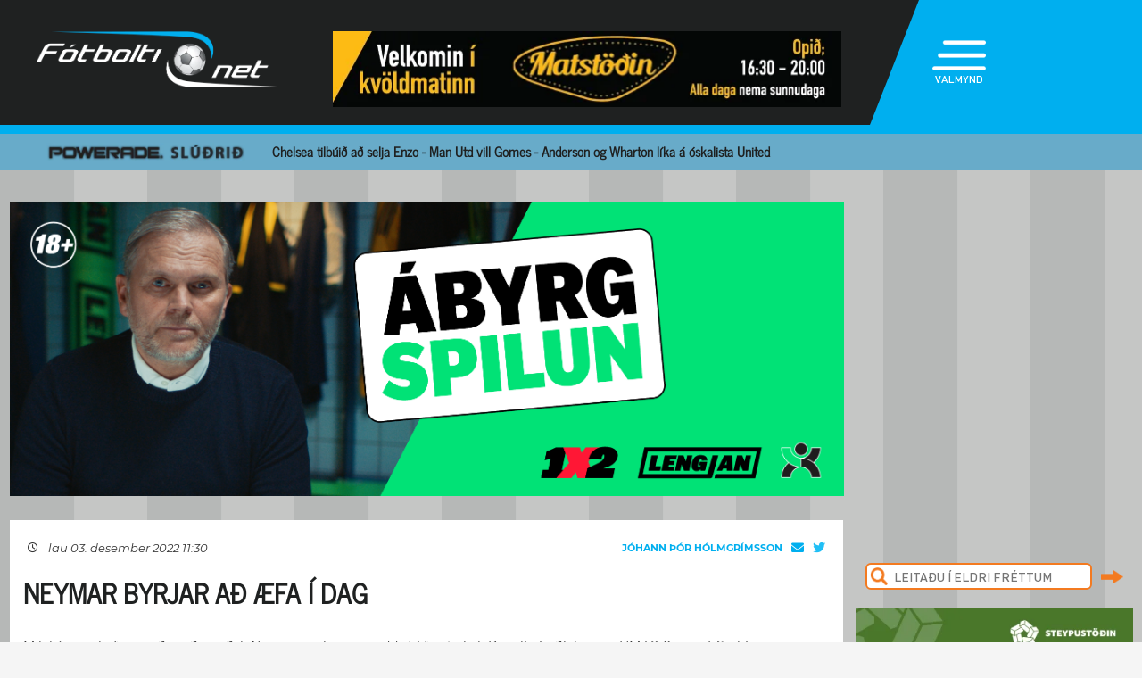

--- FILE ---
content_type: text/html; charset=UTF-8
request_url: https://fotbolti.net/news/03-12-2022/neymar-byrjar-ad-aefa-i-dag
body_size: 15290
content:
<!DOCTYPE html>
<html lang="is">
<head prefix="og: https://ogp.me/ns# fb: https://ogp.me/ns/fb#article: https://ogp.me/ns/article#">
	<meta http-equiv="Content-Type" content="text/html; charset=UTF-8">
	<meta charset="UTF-8">
    <meta property="fb:app_id" content="201600254736"/>
    <meta property="og:type" content="article"/>
    <meta name="twitter:card" content="summary_large_image">
    <meta name="twitter:site" content="@Fotboltinet">
    	<meta property="og:title" content="Neymar byrjar a&eth; &aelig;fa &iacute; dag"/>
        <meta property="og:url"
              content="https://www.fotbolti.net/news/03-12-2022/neymar-byrjar-ad-aefa-i-dag"/>
        <meta name="twitter:title" content="Neymar byrjar að æfa í dag">
        <meta name="twitter:description" content=" Mikil óvissa hefur verið með meiðsli Neymar en hann meiddist í fyrsta leik Brasilíu í riðlakeppni HM í 2-0 sigri á Serbíu. ">
                                            <meta property="og:image" content="https://www.fotbolti.net/themes/2021/images/video_default_icon.jpg"/>
            <meta name="twitter:image" content="https://www.fotbolti.net/themes/2021/images/video_default_icon.jpg">
            <meta property="og:image:width" content="640"/>
            <meta property="og:image:height" content="360"/>
            
        <meta property="og:image:type" content="image/jpeg"/>
    <meta property="fb:admins" content="1403749672"/>
<title>F&oacute;tbolti.net</title>
<link rel="SHORTCUT ICON" href="https://www.fotbolti.net/favicon.ico"/>
<link rel="alternate" type="application/rss+xml" title="Fotbolti.net - RSS" href="https://www.fotbolti.net/rss.php"/>

<link rel="stylesheet" href="/themes/2021/css/reset.css" />
<link rel="stylesheet" href="/themes/2021/fonts/fonts.css" />
<link rel="stylesheet" href="/fonts/google-fonts-m.css" />
<link rel="stylesheet" href="/fonts/fa/all.min.css" />

<link rel="stylesheet" href="/themes/2021/css/ui/jquery-ui.min.css" />
<link rel="stylesheet" href="/themes/2021/css/ui/jquery-ui.structure.min.css" />
<link rel="stylesheet" href="/themes/2021/css/ui/jquery-ui.theme.min.css" />
<link rel="stylesheet" href="/themes/2021/css/jquery.lightbox.css" />
<link rel="stylesheet" href="/themes/2021/css/ui.dropdownchecklist.standalone.css" />
<link rel="stylesheet" href="/themes/2021/css/data-tables-jui.css" />
<link rel="stylesheet" href="/js/libs/fancybox/source/jquery.fancybox.css" />
<link rel="stylesheet" href="/themes/2021/css/jcarousel-skins/live-games/skin.css" />
<link rel="stylesheet" href="/themes/2021/css/carusel-main-news.css" />
<link rel="stylesheet" href="/themes/2021/css/banners1.css" />
<link rel="stylesheet" href="/themes/2021/css/styles-ce1740cd89.css" />
    <!-- Google tag (gtag.js) -->
    <script async src="https://www.googletagmanager.com/gtag/js?id=G-1YLKLNH3FF"></script>
    <script>
        window.dataLayer = window.dataLayer || [];
        function gtag(){dataLayer.push(arguments);}
        gtag('js', new Date());

        gtag('config', 'G-1YLKLNH3FF');
    </script>

<script src="/js/jquery.3.0.0.min.js"></script>
<script src="/js/jquery-ui.1.12.1.min.js"></script>
<script type="text/javascript" src="/js/libs/jquery-ui/js/jquery-ui-timepicker-addon.js"></script>
<script type="text/javascript" src="/js/libs/jquery/plugins/lightbox/js/jquery.lightbox-0.5.js?u=12345"></script>
<script type="text/javascript" src="/js/libs/jquery/plugins/floatobject/jquery.floatobject.js"></script>
<script type="text/javascript" src="/js/libs/jquery/plugins/form/jquery.form.min.js"></script>
<script type="text/javascript" src="/js/libs/jquery/plugins/dropdown-check-list.1.1/js/ui.dropdownchecklist-1.4-min.js"></script>
<script type="text/javascript" src="/js/libs/jquery/plugins/DataTables-1.9.4/media/js/jquery.dataTables.js"></script>
<script type="text/javascript" src="/js/libs/jquery/plugins/jcarousel/jcarousel-0.2.9/lib/jquery.jcarousel.js"></script>
<script type="text/javascript" src="/js/libs/jquery/plugins/sly-1.6.1/dist/sly.min.js"></script>
<script type="text/javascript" src="/js/libs/jquery/plugins/webdevdesigner-minitwitter/jquery.minitwitter.28.11.2018.js"></script>
<script type="text/javascript" src="/js/libs/fancybox/fancybox-3.4.1/dist/jquery.fancybox.js"></script>
<script type="text/javascript" src="/js/modernizr.custom.47668.js"></script>
<script type="text/javascript" src="/js/libs/jquery/plugins/ias/jquery-ias.min.js"></script>
<script type="text/javascript" src="/js/common.js"></script>
<script type="text/javascript" src="/js/form.js"></script>
<script type="text/javascript" src="/stjornbord/js/site-b3934f4ffb.js"></script>
<script type="text/javascript" src="https://assets.inplayer.com/paywall/v3/paywall.min.js"></script>
<script type="text/javascript" src="https://log.gallup.is/gallup.js" async></script>
</head>
<body>


    <script>
        window.fbAsyncInit = function () {
            FB.init({
                appId: '201600254736', status: true, cookie: true,
                xfbml: true, version: 'v18.0'
            });
        };
        (function (d, s, id) {
            var js, fjs = d.getElementsByTagName(s)[0];
            if (d.getElementById(id)) {
                return;
            }
            js = d.createElement(s);
            js.id = id;
            js.src = "//connect.facebook.net/is_IS/sdk.js";
            fjs.parentNode.insertBefore(js, fjs);
        }(document, 'script', 'facebook-jssdk'));
    </script>
<header>
    <div class="layout">
        <div id="header-main">
            <div id="logo"><a href="/">Fótbolti.net / Fotbolti Ehf.</a></div>
                                        <div id="banner11">
                        <a href="/banners.php?action=goToURL&ban_id=16567" target="_blank"><img role="banner" alt="banner" src="/banners/32609.png"width="570"height="85"></a>

                </div>
                                    <menu>
    <div id="menu-top-icon">
        <img id="menu-top-trigger" src="/themes/2021/images/top-menu-icon.png">
        <div>VALMYND</div>
    </div>
    <span id="menu-top-dropdown-triangle">&#9650;</span>
    <div id="menu-top-dropdown">
        <ul>
            <li><a href="/articles">Pistlar</a></li>
            <li><a href="/sjonvarp">Sjónvarp</a></li>
            <li><a href="/hladvarp">Hlaðvarp</a></li>
            <li>
                <a href="/stodutoflur-evropski">
                    Stöðutöflur
                </a>
            </li>
                        <li><a href="/studningssveit" target="_blank">Styrkja</a></li>
            <li><a href="https://auglysingar.fotbolti.net/" target="_blank">Auglýsingar</a></li>
            <li><a href="/um-fotboltinet">Um Fótbolti.net</a></li>
            <li><a href="/hafdu-samband" class="">Hafðu samband</a></li>
        </ul>
        <button id="menu-top-dropdown-close">
            (X) LOKA
        </button>
    </div>
</menu>        </div>
    </div>
</header>
<div id="content-feature" class="col-main-news powerade">
    <div class="layout">
        <img src="/themes/2021/images/powerade-header.png" height="20"/>
        <a href="/news/19-01-2026/chelsea-tilbuid-ad-selja-enzo-man-utd-vill-gomes">
            Chelsea tilbúið að selja Enzo - Man Utd vill Gomes - Anderson og Wharton líka á óskalista United
        </a>
    </div>
</div><div class="layout">
    <div class="col-main-news">
        <div id="content" class="col-main-back">
                        
<link rel="stylesheet" href="/videoplayer/plyr-3.7.8/dist/plyr.css">
<script src="/videoplayer/plyr-3.7.8/dist/plyr.polyfilled.min.js"></script>
<script src="/stjornbord/js/plyrConfig.js?t=1234"></script>


<div id="col-main-2-1-news" class="col">

                <div id="banner12">    <div style="width:1018px; height:360px;"
         role="banner">
        <iframe src="https://app.pulsmedia.is/snjallbordi/fotboltinet1018x360/" title="Stóri borði" scrolling="no" width="100%" height="100%" style="overflow:hidden;border:none;width:100%;max-width:1018px;aspect-ratio:1018/360"></iframe>
    </div>
    <script>
        $(document).ready(function () {

            $(window).on("load", function () {
//$("#banner23 iframe").height(Math.round(360/(1018/$(this).width())));
                $("#banner23 div div.adform-adbox").height("100%");
                });

            $(window).on('resize', function () {
//$("#banner23 iframe").height(Math.round(360/(1018/$(this).width())));
                $("#banner23 div div.adform-adbox").height("100%");
                });

            $("#banner25 iframe").ready(function () {
                // console.log($("#banner25 iframe").contents().find("img"));
                // $("#banner25 iframe").contents().find("img").css("object-fit","cover");
                });

            });
    </script>
</div>
        
    <div class="col-935-body site-ui col">
        <div id="story">
            <div class="story-header">
                <div class="date">
                                            <i class="fa-regular fa-clock fa-sm"></i>
                        &nbsp;&nbsp;
                        lau 03. desember 2022 11:30
                                    </div>
                <div class="header-right-block">
                                            <div class="contacts-block">
                            <div class="author">Jóhann Þór Hólmgrímsson                                                                                                                                </div>
                            <div class="contacts">
                                <a href="/cdn-cgi/l/email-protection#cba1a4a3aaa5a5bfa3a4b98bada4bfa9a4a7bfa2e5a5aebf" class="email">
                                    <i class="fa-solid fa-envelope"></i>
                                </a>
                                                                    <a href="https://twitter.com/Johannthor21" class="tweeter"
                                       target="_blank"><i class="fa-brands fa-twitter"></i></a>
                                                            </div>
                                                            <div>
                                                                    </div>
                                                    </div>
                                    </div>
            </div>
            
                                        
                                                                                                                                                                                                                                                


<div class="story-title">
    <div class="story-title-icon ">
            Neymar byrjar að æfa í dag
                        </div>
    </div>
            <div id="story-content">

                                                    
                                                                                                        
                            
                                                                                        
                <div id="first-part">
                                                                
                <p>Mikil óvissa hefur verið með meiðsli Neymar en hann meiddist í fyrsta leik Brasilíu í riðlakeppni HM í 2-0 sigri á Serbíu.</p>
                </div>

                
                                    <br>
                    
                    
                    <p>Læknir brasilíska liðsins sat fyrir svörum eftir óvænt tap Brasilíu gegn Kamerún í gær.</p><p><i>„Varðandi Neymar og Alex Sandro, tíminn er naumur en það er möguleiki. Bíðum og sjáum, þeir eru ekki byrjaðir að æfa með bolta en gera það á morgun (í dag). Verður spennandi að sjá hvernig þeir bregðast við, við munum svo taka ákvörðun,"</i> sagði Rodrigo Lasmar læknir brasilíska liðsins.</p><p>Þá segir hann frá því að Alex Sandro og Gabriel Jesus hafi kvartað undan verkjum eftir leikinn þar sem landsliðsþjálfarinn Tite styllti upp hálfgerðu varaliði.</p>
                    <br/>
                                                        
                                                                                </div>

            
            

            <div id="gallery"></div>

            <div id="standing-table"></div>

                                    
            
                <div id="story-socials">
        <div class="fb-like" data-href="https://www.fotbolti.net/news/03-12-2022/neymar-byrjar-ad-aefa-i-dag" data-width=""
             data-layout="button_count" data-action="recommend" data-size="large" data-share="false"></div>
        <button id="btn-send-fb" onclick="fb()" title="Senda á Facebook">
            <i class="fa-brands fa-facebook-f fa-xl"></i>
        </button>
        <button id="btn-send-tweet" onclick="tw()" title="Tweet">
            <i class="fa-brands fa-twitter fa-xl"></i>
        </button>
        <button id="btn-send-story" onclick="sendNewsDialog(https://www.fotbolti.net/news/03-12-2022/neymar-byrjar-ad-aefa-i-dag)" title="Senda frétt">
            <i class="fa-regular fa-envelope fa-xl"></i>
        </button>
    </div>
    <div id="dialog" role="dialog" title="Senda Fotbolti.net fr&eacute;tt"></div>

                            <div id="facebook-comments">
                    <div class="title">Athugasemdir</div>
                                                                <div class="fb-comments" data-href="https://www.fotbolti.net/news/03-12-2022/neymar-byrjar-ad-aefa-i-dag" data-width="900"
                             data-numposts="99"></div>
                                                        </div>
                    </div>
        <div id="banner20">    <div style="width:635px; height:450px;"
         role="banner">
        <script data-cfasync="false" src="/cdn-cgi/scripts/5c5dd728/cloudflare-static/email-decode.min.js"></script><script id="bid-30156" data-overcast="banner" src="https://static.airserve.net/base/agency.js?v1&id=bid-30156&autorender=1" data-urls="bestun-birtingahus/kansler/almennt/metas/30156/manifest.html" data-width="635" callback="%%CLICK_URL_UNESC%%" data-dfp-pattern="%%PATTERN:url%%" data-height="450" data-disable_vertical_scaling="false" data-responsive="true"></script>
    </div>
    <script>
        $(document).ready(function () {

            $(window).on("load", function () {
//$("#banner23 iframe").height(Math.round(450/(635/$(this).width())));
                $("#banner23 div div.adform-adbox").height("100%");
                });

            $(window).on('resize', function () {
//$("#banner23 iframe").height(Math.round(450/(635/$(this).width())));
                $("#banner23 div div.adform-adbox").height("100%");
                });

            $("#banner25 iframe").ready(function () {
                // console.log($("#banner25 iframe").contents().find("img"));
                // $("#banner25 iframe").contents().find("img").css("object-fit","cover");
                });

            });
    </script>
</div>
        <div id="story-footer">
            <div id="latest-news" class="news-list">
                <div class="news-list-row">
            <a href="/news/19-01-2026/byst-vid-thvi-ad-mainoo-verdi-afram">
                <div class="time"><span>23:30</span></div>
                <div class="title">
                                        Býst við því að Mainoo verði áfram
                </div>
                <div class="front-title-banner-wrapper">
                    <div class="news-list-icons">
                                                                                                                                                                                                                                                                                                                                                                                                                                                                                                                                                                                                                                                                                                                                                                                                                                                    
                    
        
        </div>                </div>
            </a>
        </div>
            <div class="news-list-row">
            <a href="/news/19-01-2026/spann-varamadurinn-nadi-i-stig-fyrir-sevilla">
                <div class="time"><span>22:56</span></div>
                <div class="title">
                                        Spánn: Varamaðurinn náði í stig fyrir Sevilla
                </div>
                <div class="front-title-banner-wrapper">
                    <div class="news-list-icons">
                                                                                                                                                                                                                                                                                                                                                                                                                                                                                                                                                                                                                                                                                                                                                                                                                                                    
                <img src="/images/span12.png" height="20"
             alt="Joi utherji icon" class="front-title-banner"/>
                
        
        </div>                </div>
            </a>
        </div>
            <div class="news-list-row">
            <a href="/news/19-01-2026/italia-nico-paz-adalmadurinn-hja-como">
                <div class="time"><span>22:44</span></div>
                <div class="title">
                                        Ítalía: Nico Paz aðalmaðurinn hjá Como
                </div>
                <div class="front-title-banner-wrapper">
                    <div class="news-list-icons">
                                                                                                                                                                                                                                                                                                                                                                                                                                                                                                                                                                                                                                                                                                                                                                                            <img src="/images/livey.png" height="20" alt="Livey" class="front-title-banner"/>
                                                                                    
                    
        
        </div>                </div>
            </a>
        </div>
            <div class="news-list-row">
            <a href="/news/19-01-2026/reykjavikurmotid-islandsmeistararnir-unnu-fjolni-i-sjo-marka-leik">
                <div class="time"><span>22:21</span></div>
                <div class="title">
                                        Reykjavíkurmótið: Íslandsmeistararnir unnu Fjölni í sjö marka leik
                </div>
                <div class="front-title-banner-wrapper">
                    <div class="news-list-icons">
                                                                                                                                                                                                                                                                                                                                                                                                                                                                                                                                                                                                                                                                                                                                                                                                                                                    
                    
        
        </div>                </div>
            </a>
        </div>
            <div class="news-list-row">
            <a href="/news/19-01-2026/england-atjan-ara-grikki-bjargadi-stigi-med-glaesimarki">
                <div class="time"><span>22:12</span></div>
                <div class="title">
                                        England: Átján ára Grikki bjargaði stigi með glæsimarki
                </div>
                <div class="front-title-banner-wrapper">
                    <div class="news-list-icons">
                                                                                                                                                                                                                                                                                                                                                                                                                                                                                                                                                                                                                                                                                                                                                                                                                                                    
                    
        
        </div>                </div>
            </a>
        </div>
            <div class="news-list-row">
            <a href="/news/19-01-2026/frumburdur-david-beckham-laetur-allt-flakka-eg-vil-ekki-saettast-vid-thau">
                <div class="time"><span>22:01</span></div>
                <div class="title">
                                        Frumburður David Beckham lætur allt flakka - „Ég vil ekki sættast við þau“
                </div>
                <div class="front-title-banner-wrapper">
                    <div class="news-list-icons">
                                                                                                                                                                                                                                                                                                                                                                                                                                                                                                                                                                                                                                                                                                                                                                                                                                                    
                    
        
        </div>                </div>
            </a>
        </div>
            <div class="news-list-row">
            <a href="/news/19-01-2026/reykjavikurmotid-otruleg-endurkoma-ir-gegn-fram">
                <div class="time"><span>21:09</span></div>
                <div class="title">
                                        Reykjavíkurmótið: Ótrúleg endurkoma ÍR gegn Fram
                </div>
                <div class="front-title-banner-wrapper">
                    <div class="news-list-icons">
                                                                                                                                                                                                                                                                                                                                                                                                                                                                                                                                                                                                                                                                                                                                                                                                                                                    
                    
        
        </div>                </div>
            </a>
        </div>
            <div class="news-list-row">
            <a href="/news/19-01-2026/bryndis-arna-i-breidablik-stadfest">
                <div class="time"><span>20:50</span></div>
                <div class="title">
                                        Bryndís Arna í Breiðablik (Staðfest)
                </div>
                <div class="front-title-banner-wrapper">
                    <div class="news-list-icons">
                                                                                                                                                                                                                                                                                                                                                                                                                                                                                                                                                                                                                                                                                                                                                                                                                                                    
                                    <img src="/images/hertz.png" height="25" alt="Toyota" class="front-title-banner"/>
                    
        
        </div>                </div>
            </a>
        </div>
            <div class="news-list-row">
            <a href="/news/19-01-2026/hjortur-fekk-skell-a-heimavelli">
                <div class="time"><span>20:42</span></div>
                <div class="title">
                                        Hjörtur fékk skell á heimavelli
                </div>
                <div class="front-title-banner-wrapper">
                    <div class="news-list-icons">
                                                                                                                                                                                                                                                                                                                                                                                                                                                                                                                                                                                                                                                                                                                                                                                                                                                    
                    
        
        </div>                </div>
            </a>
        </div>
            <div class="news-list-row">
            <a href="/news/19-01-2026/vestri-raedur-saenskan-adstodarthjalfara">
                <div class="time"><span>20:36</span></div>
                <div class="title">
                                        Vestri ræður sænskan aðstoðarþjálfara
                </div>
                <div class="front-title-banner-wrapper">
                    <div class="news-list-icons">
                                                                                                                                                                                                                                                                                                                                                                                                                                                                                                                                                                                                                                                                                                                                                                                                                                                    
                    
        
        </div>                </div>
            </a>
        </div>
            <div class="news-list-row">
            <a href="/news/19-01-2026/kjaftaedid-united-slatradi-borgarslagnum">
                <div class="time"><span>20:30</span></div>
                <div class="title">
                                        Kjaftæðið - United slátraði borgarslagnum
                </div>
                <div class="front-title-banner-wrapper">
                    <div class="news-list-icons">
                                                                                                                                                                                                                                                                                                                                                                                                                                                                                                                                                                                                                                                                                                                                                                                                                                                    
                    
                <div class="radio-icon"><i class="fa-solid fa-volume-high"></i></div>
    
        </div>                </div>
            </a>
        </div>
            <div class="news-list-row">
            <a href="/news/19-01-2026/lidsfelagi-hakonar-fra-ut-timabilid-og-missir-liklega-af-hm">
                <div class="time"><span>20:20</span></div>
                <div class="title">
                                        Liðsfélagi Hákonar frá út tímabilið og missir líklega af HM
                </div>
                <div class="front-title-banner-wrapper">
                    <div class="news-list-icons">
                                                                                                                                                                                                                                                                                                                                                                                                                                                                                                                                                                                                                                                                                                                                                                                            <img src="/images/livey.png" height="20" alt="Livey" class="front-title-banner"/>
                                                                                                                                                                                                                                                                                                                                                                                                                                                                                                                                                                                                                                                                                                                                                                                                                                                                                                                    
                    
        
        </div>                </div>
            </a>
        </div>
            <div class="news-list-row">
            <a href="/news/19-01-2026/kroatiskur-midvordur-a-leid-til-inter">
                <div class="time"><span>20:09</span></div>
                <div class="title">
                                        Króatískur miðvörður á leið til Inter
                </div>
                <div class="front-title-banner-wrapper">
                    <div class="news-list-icons">
                                                                                                                                                                                                                                                                                                                                                                                                                                                                                                                                                                                                                                                                                                                                                                                            <img src="/images/livey.png" height="20" alt="Livey" class="front-title-banner"/>
                                                                                    
                    
        
        </div>                </div>
            </a>
        </div>
            <div class="news-list-row">
            <a href="/news/19-01-2026/valdimar-til-starfa-hja-lyngby">
                <div class="time"><span>19:39</span></div>
                <div class="title">
                                        Valdimar til starfa hjá Lyngby
                </div>
                <div class="front-title-banner-wrapper">
                    <div class="news-list-icons">
                                                                                                                                                                                                                                                                                                                                                                                                                                                                                                                                                                                                                                                                                                                                                                                                                                                    
                    
        
        </div>                </div>
            </a>
        </div>
            <div class="news-list-row">
            <a href="/news/19-01-2026/enrique-taladi-um-panenka-spyrnu-brahim-a-frettamannafundi">
                <div class="time"><span>19:14</span></div>
                <div class="title">
                                        Enrique talaði um Panenka-spyrnu Brahim á fréttamannafundi
                </div>
                <div class="front-title-banner-wrapper">
                    <div class="news-list-icons">
                                                                                                                                                                                                                                                                                                                                                                                                                                                                                                                                                                                                                                                                                                                                                                                                                                                    
                <img src="/images/span12.png" height="20"
             alt="Joi utherji icon" class="front-title-banner"/>
                
        
        </div>                </div>
            </a>
        </div>
            <div class="news-list-row">
            <a href="/news/19-01-2026/byrjunarlid-brighton-og-bournemouth-100-leikur-mitoma">
                <div class="time"><span>18:54</span></div>
                <div class="title">
                                        Byrjunarlið Brighton og Bournemouth: 100. leikur Mitoma
                </div>
                <div class="front-title-banner-wrapper">
                    <div class="news-list-icons">
                                                                                                                                                                                                                                                                                                                                                                                                                                                                                                                                                                                                                                                                                                                                                                                                                                                    
                    
        
        </div>                </div>
            </a>
        </div>
            <div class="news-list-row">
            <a href="/news/19-01-2026/klopp-utilokar-ekki-ad-snua-aftur-i-thjalfun-aldrei-ad-segja-aldrei">
                <div class="time"><span>18:49</span></div>
                <div class="title">
                                        Klopp útilokar ekki að snúa aftur í þjálfun - „Aldrei að segja aldrei“
                </div>
                <div class="front-title-banner-wrapper">
                    <div class="news-list-icons">
                                                                                                                                                                                                                                                                                                                                                                                                                                                                                                                                                                                                                                                                                                                                                                                                                                                    
                    
        
        </div>                </div>
            </a>
        </div>
            <div class="news-list-row">
            <a href="/news/19-01-2026/eythor-bjorgolfs-til-motherwell-stadfest">
                <div class="time"><span>18:14</span></div>
                <div class="title">
                                        Eyþór Björgólfs til Motherwell (Staðfest)
                </div>
                <div class="front-title-banner-wrapper">
                    <div class="news-list-icons">
                                                                                                                                                                                                                                                                                                                                                                                                                                                                                                                                                                                                                                                                                                                                                                                                                                                    
                    
        
        </div>                </div>
            </a>
        </div>
            <div class="news-list-row">
            <a href="/news/19-01-2026/fjordi-deildarsigurinn-i-rod-hja-herdi-og-levadiakos">
                <div class="time"><span>17:56</span></div>
                <div class="title">
                                        Fjórði deildarsigurinn í röð hjá Herði og Levadiakos
                </div>
                <div class="front-title-banner-wrapper">
                    <div class="news-list-icons">
                                                                                                                                                                                                                                                                                                                                                                                                                                                                                                                                                                                                                                                                                                                                                                                                                                                    
                    
        
        </div>                </div>
            </a>
        </div>
            <div class="news-list-row">
            <a href="/news/19-01-2026/ter-stegen-a-leid-til-girona-ut-timabilid-here-we-go">
                <div class="time"><span>17:56</span></div>
                <div class="title">
                                        Ter Stegen á leið til Girona út tímabilið - „Here we go!“
                </div>
                <div class="front-title-banner-wrapper">
                    <div class="news-list-icons">
                                                                                                                                                                                                                                                                                                                                                                                                                                                                                                                                                                                                                                                                                                                                                                                                                                                    
                <img src="/images/span12.png" height="20"
             alt="Joi utherji icon" class="front-title-banner"/>
                
        
        </div>                </div>
            </a>
        </div>
            <div class="news-list-row">
            <a href="/news/19-01-2026/kr-tapadi-stort-gegn-throtti-aetli-eg-verdi-ekki-ad-taka-sokina-a-mig">
                <div class="time"><span>17:53</span></div>
                <div class="title">
                                        KR tapaði stórt gegn Þrótti - „Ætli ég verði ekki að taka sökina á mig“ 
                </div>
                <div class="front-title-banner-wrapper">
                    <div class="news-list-icons">
                                                                                                                                                                                                                                                                                                                                                                                                                                                                                                                                                                                                                                                                                                                                                                                                                                                    
                    
        
        </div>                </div>
            </a>
        </div>
            <div class="news-list-row">
            <a href="/news/19-01-2026/bjarni-pall-a-leid-i-fram">
                <div class="time"><span>17:45</span></div>
                <div class="title">
                                        Bjarni Páll á leið í Fram
                </div>
                <div class="front-title-banner-wrapper">
                    <div class="news-list-icons">
                                                                                                                                                                                                                                                                                                                                                                                                                                                                                                                                                                                                                                                                                                                                                                                                                                                    
                    
        
        </div>                </div>
            </a>
        </div>
            <div class="news-list-row">
            <a href="/news/19-01-2026/rasheed-til-gautaborgar-stadfest">
                <div class="time"><span>17:32</span></div>
                <div class="title">
                                        Rasheed til Gautaborgar (Staðfest)
                </div>
                <div class="front-title-banner-wrapper">
                    <div class="news-list-icons">
                                                                                                                                                                                                                                                                                                                                                                                                                                                                                                                                                                                                                                                                                                                                                                                                                                                    
                    
        
        </div>                </div>
            </a>
        </div>
            <div class="news-list-row">
            <a href="/news/19-01-2026/20-mest-lesnu-frettir-vikunnar-vok-opnadi-sig">
                <div class="time"><span>17:30</span></div>
                <div class="title">
                                        20 mest lesnu fréttir vikunnar - VÖK opnaði sig
                </div>
                <div class="front-title-banner-wrapper">
                    <div class="news-list-icons">
                                                                                                                                                                                                                                                                                                                                                                                                                                                                                                                                                                                                                                                                                                                                                                                                                                                    
                    
        
        </div>                </div>
            </a>
        </div>
            <div class="news-list-row">
            <a href="/news/19-01-2026/sjadu-thad-helsta-ur-franska-otrulegt-mark-dembele-gegn-hakoni-og-felogum">
                <div class="time"><span>17:15</span></div>
                <div class="title">
                                        Sjáðu það helsta úr franska: Ótrúlegt mark Dembéle gegn Hákoni og félögum
                </div>
                <div class="front-title-banner-wrapper">
                    <div class="news-list-icons">
                                                                                                                                                                                                                                                                                                                                                                                                                                                                                                                                                                                                                                                                                                                                                                                            <img src="/images/livey.png" height="20" alt="Livey" class="front-title-banner"/>
                                                                                                                                                                                                                                                                                                                                                                                                                                                                                                                                                                                                                                                                                                                                                                                                                                                                                                                    
                    
        
        </div>                </div>
            </a>
        </div>
            <div class="news-list-row">
            <a href="/news/19-01-2026/aefingal-tinna-hronn-med-tvennu-fylkir-skoradi-fimm">
                <div class="time"><span>17:00</span></div>
                <div class="title">
                                        Æfingaleikir: Tinna Hrönn með tvennu - Fylkir skoraði fimm
                </div>
                <div class="front-title-banner-wrapper">
                    <div class="news-list-icons">
                                                                                                                                                                                                                                                                                                                                                                                                                                                                                                                                                                                                                                                                                                                                                                                                                                                    
                                    <img src="/images/hertz.png" height="25" alt="Toyota" class="front-title-banner"/>
                    
        
        </div>                </div>
            </a>
        </div>
            <div class="news-list-row">
            <a href="/news/19-01-2026/guehi-til-man-city-stadfest-samningur-til-arsins-2031">
                <div class="time"><span>16:42</span></div>
                <div class="title">
                                        Guehi til Man City (Staðfest) - Samningur til ársins 2031
                </div>
                <div class="front-title-banner-wrapper">
                    <div class="news-list-icons">
                                                                                                                                                                                                                                                                                                                                                                                                                                                                                                                                                                                                                                                                                                                                                                                                                                                    
                    
        
        </div>                </div>
            </a>
        </div>
            <div class="news-list-row">
            <a href="/news/19-01-2026/kvedur-stjornuna-eftir-tiu-ara-dvol-taekifaeri-sem-erfitt-er-ad-segja-nei-vid">
                <div class="time"><span>16:40</span></div>
                <div class="title">
                                        Kveður Stjörnuna eftir tíu ára dvöl - „Tækifæri sem erfitt var að segja nei við“ 
                </div>
                <div class="front-title-banner-wrapper">
                    <div class="news-list-icons">
                                                                                                                                                                                                                                                                                                                                                                                                                                                                                                                                                                                                                                                                                                                                                                                                                                                    
                    
        
        </div>                </div>
            </a>
        </div>
            <div class="news-list-row">
            <a href="/news/19-01-2026/ben-davies-i-adgerd-a-okkla">
                <div class="time"><span>16:30</span></div>
                <div class="title">
                                         Ben Davies í aðgerð á ökkla
                </div>
                <div class="front-title-banner-wrapper">
                    <div class="news-list-icons">
                                                                                                                                                                                                                                                                                                                                                                                                                                                                                                                                                                                                                                                                                                                                                                                                                                                    
                    
        
        </div>                </div>
            </a>
        </div>
            <div class="news-list-row">
            <a href="/news/19-01-2026/ben-godfrey-a-leidinni-til-brondby">
                <div class="time"><span>16:00</span></div>
                <div class="title">
                                        Ben Godfrey á leiðinni til Bröndby
                </div>
                <div class="front-title-banner-wrapper">
                    <div class="news-list-icons">
                                                                                                                                                                                                                                                                                                                                                                                                                                                                                                                                                                                                                                                                                                                                                                                                                                                    
                    
        
        </div>                </div>
            </a>
        </div>
            <div class="news-list-row">
            <a href="/news/19-01-2026/brahim-diaz-bidur-thjodina-afsokunar-svidur-i-salinni">
                <div class="time"><span>15:44</span></div>
                <div class="title">
                                        Brahim Díaz biður þjóðina afsökunar - „Svíður í sálinni“ 
                </div>
                <div class="front-title-banner-wrapper">
                    <div class="news-list-icons">
                                                                                                                                                                                                                                                                                                                                                                                                                                                                                                                                                                                                                                                                                                                                                                                                                                                    
                    
        
        </div>                </div>
            </a>
        </div>
            <div class="news-list-row">
            <a href="/news/19-01-2026/callum-wilson-fer-ekki-fet-i-glugganum">
                <div class="time"><span>15:30</span></div>
                <div class="title">
                                        Callum Wilson fer ekki fet í glugganum
                </div>
                <div class="front-title-banner-wrapper">
                    <div class="news-list-icons">
                                                                                                                                                                                                                                                                                                                                                                                                                                                                                                                                                                                                                                                                                                                                                                                                                                                    
                    
        
        </div>                </div>
            </a>
        </div>
            <div class="news-list-row">
            <a href="/news/19-01-2026/fra-eyjum-og-aftur-i-vogana-stadfest">
                <div class="time"><span>15:10</span></div>
                <div class="title">
                                        Frá Eyjum og aftur í Vogana (Staðfest)
                </div>
                <div class="front-title-banner-wrapper">
                    <div class="news-list-icons">
                                                                                                                                                                                                                                                                                                                                                                                                                                                                                                                                                                                                                                                                                                                                                                                                                                                    
                    
        
        </div>                </div>
            </a>
        </div>
            <div class="news-list-row">
            <a href="/news/19-01-2026/dorgu-skaradi-fram-ur-i-grannaslagnum">
                <div class="time"><span>15:05</span></div>
                <div class="title">
                                        Dorgu skaraði fram úr í grannaslagnum
                </div>
                <div class="front-title-banner-wrapper">
                    <div class="news-list-icons">
                                                                                                                                                                                                                                                                                                                                                                                                                                                                                                                                                                                                                                                                                                                                                                                                        <img src="/images/duracell.png" height="15" alt="Duracell" class="front-title-banner"/>
                                                                        
                    
        
        </div>                </div>
            </a>
        </div>
            <div class="news-list-row">
            <a href="/news/19-01-2026/slogu-ut-real-madrid-og-maeta-naest-barcelona">
                <div class="time"><span>15:00</span></div>
                <div class="title">
                                        Slógu út Real Madrid og mæta næst Barcelona
                </div>
                <div class="front-title-banner-wrapper">
                    <div class="news-list-icons">
                                                                                                                                                                                                                                                                                                                                                                                                                                                                                                                                                                                                                                                                                                                                                                                                                                                    
                <img src="/images/span12.png" height="20"
             alt="Joi utherji icon" class="front-title-banner"/>
                
        
        </div>                </div>
            </a>
        </div>
            <div class="news-list-row">
            <a href="/news/19-01-2026/enski-boltinn-michael-carrick-og-michael-scott">
                <div class="time"><span>14:57</span></div>
                <div class="title">
                                        Enski boltinn - Michael Carrick og Michael Scott
                </div>
                <div class="front-title-banner-wrapper">
                    <div class="news-list-icons">
                                                                                                                                                                                                                                                                                                                                                                                                                                                                                                                                                                                                                                                                                                                                                                                                                                                    
                    
                <div class="radio-icon"><i class="fa-solid fa-volume-high"></i></div>
    
        </div>                </div>
            </a>
        </div>
            <div class="news-list-row">
            <a href="/news/19-01-2026/alvoru-tilthrif-fra-syni-van-persie">
                <div class="time"><span>14:30</span></div>
                <div class="title">
                                        Alvöru tilþrif frá syni Van Persie
                </div>
                <div class="front-title-banner-wrapper">
                    <div class="news-list-icons">
                                                                                                                                                                                                                                                                                                                                                                                                                                                                                                                                                                                                                                                                                                                                                                                                                                                    
                    
        
        </div>                </div>
            </a>
        </div>
            <div class="news-list-row">
            <a href="/news/19-01-2026/islenskir-studningsmenn-tottenham-tja-sig-um-frank-hann-getur-farid-ad-vinna-i-legolandi">
                <div class="time"><span>14:15</span></div>
                <div class="title">
                                        Íslenskir stuðningsmenn Tottenham tjá sig um Frank - „Hann getur farið að vinna í Lególandi“ 
                </div>
                <div class="front-title-banner-wrapper">
                    <div class="news-list-icons">
                                                                                                                                                                                                                                                                                                                                                                                                                                                                                                                                                                                                                                                                                                                                                                                                                                                    
                    
        
        </div>                </div>
            </a>
        </div>
            <div class="news-list-row">
            <a href="/news/19-01-2026/valur-raeddi-vid-jon-vigni">
                <div class="time"><span>14:00</span></div>
                <div class="title">
                                        Valur ræddi við Jón Vigni
                </div>
                <div class="front-title-banner-wrapper">
                    <div class="news-list-icons">
                                                                                                                                                                                                                                                                                                                                                                                                                                                                                                                                                                                                                                                                                                                                                                                                                                                    
                    
        
        </div>                </div>
            </a>
        </div>
            <div class="news-list-row">
            <a href="/news/19-01-2026/orian-burzic-adstodar-oskar-smara">
                <div class="time"><span>13:30</span></div>
                <div class="title">
                                        Orian Burzic aðstoðar Óskar Smára
                </div>
                <div class="front-title-banner-wrapper">
                    <div class="news-list-icons">
                                                                                                                                                                                                                                                                                                                                                                                                                                                                                                                                                                                                                                                                                                                                                                                                                                                    
                                    <img src="/images/hertz.png" height="25" alt="Toyota" class="front-title-banner"/>
                    
        
        </div>                </div>
            </a>
        </div>
            <div class="news-list-row">
            <a href="/news/19-01-2026/jack-harrison-til-fiorentina-stadfest">
                <div class="time"><span>13:00</span></div>
                <div class="title">
                                        Jack Harrison til Fiorentina (Staðfest)
                </div>
                <div class="front-title-banner-wrapper">
                    <div class="news-list-icons">
                                                                                                                                                                                                                                                                                                                                                                                                                                                                                                                                                                                                                                                                                                                                                                                                                                                    
                    
        
        </div>                </div>
            </a>
        </div>
            <div class="news-list-row">
            <a href="/news/19-01-2026/hofnudu-storu-tilbodi-i-hilmi-rafn-hissa-hversu-hatt-thad-var">
                <div class="time"><span>12:59</span></div>
                <div class="title">
                                        Höfnuðu stóru tilboði í Hilmi Rafn - Hissa hversu hátt það var
                </div>
                <div class="front-title-banner-wrapper">
                    <div class="news-list-icons">
                                                                                                                                                                                                                                                                                                                                                                                                                                                                                                                                                                                                                                                                                                                                                                                                                                                    
                    
        
        </div>                </div>
            </a>
        </div>
            <div class="news-list-row">
            <a href="/news/19-01-2026/kjarnafaedimotid-hektor-bergmann-a-skotskonum-er-thor-komst-i-urslit">
                <div class="time"><span>12:37</span></div>
                <div class="title">
                                        Kjarnafæðimótið: Hektor Bergmann á skotskónum er Þór komst í úrslit
                </div>
                <div class="front-title-banner-wrapper">
                    <div class="news-list-icons">
                                                                                                                                                                                                                                                                                                                                                                                                                                                                                                                                                                                                                                                                                                                                                                                                                                                    
                    
        
        </div>                </div>
            </a>
        </div>
            <div class="news-list-row">
            <a href="/news/19-01-2026/afram-hja-fram-thratt-fyrir-ad-hafa-rift">
                <div class="time"><span>12:30</span></div>
                <div class="title">
                                        Áfram hjá Fram þrátt fyrir að hafa rift
                </div>
                <div class="front-title-banner-wrapper">
                    <div class="news-list-icons">
                                                                                                                                                                                                                                                                                                                                                                                                                                                                                                                                                                                                                                                                                                                                                                                                                                                    
                                    <img src="/images/hertz.png" height="25" alt="Toyota" class="front-title-banner"/>
                    
        
        </div>                </div>
            </a>
        </div>
            <div class="news-list-row">
            <a href="/news/19-01-2026/ia-landad-tveimur-af-staerstu-bitunum-svona-gaeti-lidid-verid">
                <div class="time"><span>12:22</span></div>
                <div class="title">
                                        ÍA landað tveimur af stærstu bitunum - Svona gæti liðið verið
                </div>
                <div class="front-title-banner-wrapper">
                    <div class="news-list-icons">
                                                                                                                                                                                                                                                                                                                                                                                                                                                                                                                                                                                                                                                                                                                                                                                                                                                    
                    
        
        </div>                </div>
            </a>
        </div>
            <div class="news-list-row">
            <a href="/news/19-01-2026/tiu-mest-spennandi-kaup-lengjudeildarinnar">
                <div class="time"><span>12:00</span></div>
                <div class="title">
                                        Tíu mest spennandi kaup Lengjudeildarinnar
                </div>
                <div class="front-title-banner-wrapper">
                    <div class="news-list-icons">
                                                                                                                                                                                                                                                                                                                                                                                                                                                                                                                                                                                                                        <img src="/images/lengu.png" height="20" alt="Lengjudeildin icon" class="front-title-banner" />
                                                                                                                                                                                                                                                                                                                                                                                                                                                                                                                                                                                                                                                                                                                                                                                                                                                                                                                                                                                                                                                                                            
                    
        
        </div>                </div>
            </a>
        </div>
            <div class="news-list-row">
            <a href="/news/19-01-2026/tviburarnir-yfirgefa-fylki-stadfest">
                <div class="time"><span>11:46</span></div>
                <div class="title">
                                        Tvíburarnir yfirgefa Fylki (Staðfest)
                </div>
                <div class="front-title-banner-wrapper">
                    <div class="news-list-icons">
                                                                                                                                                                                                                                                                                                                                                                                                                                                                                                                                                                                                                        <img src="/images/lengu.png" height="20" alt="Lengjudeildin icon" class="front-title-banner" />
                                                                                                                                                                                                                                                                                                                                                                                                                                                                                                                                                                                                                                                                                                                                                                                                                                                                                                                                                                                                                                                                                            
                    
        
        </div>                </div>
            </a>
        </div>
            <div class="news-list-row">
            <a href="/news/19-01-2026/gaetu-skilad-grikkjanum-aftur-til-liverpool">
                <div class="time"><span>11:23</span></div>
                <div class="title">
                                        Gætu skilað Grikkjanum aftur til Liverpool
                </div>
                <div class="front-title-banner-wrapper">
                    <div class="news-list-icons">
                                                                                                                                                                                                                                                                                                                                                                                                                                                                                                                                                                                                                                                                                                                                                                                                                                                    
                    
        
        </div>                </div>
            </a>
        </div>
            <div class="news-list-row">
            <a href="/news/19-01-2026/frank-styrir-spurs-a-morgun-en-starfid-hangir-a-blathraedi">
                <div class="time"><span>11:14</span></div>
                <div class="title">
                                        Frank stýrir Spurs á morgun en starfið hangir á bláþræði
                </div>
                <div class="front-title-banner-wrapper">
                    <div class="news-list-icons">
                                                                                                                                                                                                                                                                                                                                                                                                                                                                                                                                                                                                                                                                                                                                                                                                                                                    
                    
        
        </div>                </div>
            </a>
        </div>
            <div class="news-list-row">
            <a href="/news/19-01-2026/finnast-thad-vandraedalegt-ad-hafa-veitt-trump-fridarverdlaun">
                <div class="time"><span>11:04</span></div>
                <div class="title">
                                        Finnast það vandræðalegt að hafa veitt Trump friðarverðlaun
                </div>
                <div class="front-title-banner-wrapper">
                    <div class="news-list-icons">
                                                                                                                                                                                                                                                                                                                                                                                                                                                                                                                                                                                                                                                                                                                                                                                                                                                    
                    
        
        </div>                </div>
            </a>
        </div>
            <div class="news-list-row">
            <a href="/news/19-01-2026/man-utd-kom-i-veg-fyrir-ad-carrick-faeri-i-vidtal-til-keane">
                <div class="time"><span>10:45</span></div>
                <div class="title">
                                        Man Utd kom í veg fyrir að Carrick færi í viðtal til Keane
                </div>
                <div class="front-title-banner-wrapper">
                    <div class="news-list-icons">
                                                                                                                                                                                                                                                                                                                                                                                                                                                                                                                                                                                                                                                                                                                                                                                                                                                    
                    
        
        </div>                </div>
            </a>
        </div>
            <div class="news-list-row">
            <a href="/news/19-01-2026/framtid-vinicius-junior-i-enn-meiri-ovissu-eftir-ad-baulad-var-a-hann">
                <div class="time"><span>10:26</span></div>
                <div class="title">
                                        Framtíð Vinicius Junior í enn meiri óvissu eftir að baulað var á hann
                </div>
                <div class="front-title-banner-wrapper">
                    <div class="news-list-icons">
                                                                                                                                                                                                                                                                                                                                                                                                                                                                                                                                                                                                                                                                                                                                                                                                                                                    
                <img src="/images/span12.png" height="20"
             alt="Joi utherji icon" class="front-title-banner"/>
                
        
        </div>                </div>
            </a>
        </div>
            <div class="news-list-row">
            <a href="/news/19-01-2026/thjalfari-senegal-rauk-ut-eftir-uppthot-bladamanna">
                <div class="time"><span>10:10</span></div>
                <div class="title">
                                        Þjálfari Senegal rauk út eftir uppþot blaðamanna
                </div>
                <div class="front-title-banner-wrapper">
                    <div class="news-list-icons">
                                                                                                                                                                                                                                                                                                                                                                                                                                                                                                                                                                                                                                                                                                                                                                                                                                                    
                    
        
        </div>                </div>
            </a>
        </div>
            <div class="news-list-row">
            <a href="/news/19-01-2026/vidurkennir-heppnissigur-gegn-barcelona">
                <div class="time"><span>10:02</span></div>
                <div class="title">
                                        Viðurkennir heppnissigur gegn Barcelona
                </div>
                <div class="front-title-banner-wrapper">
                    <div class="news-list-icons">
                                                                                                                                                                                                                                                                                                                                                                                                                                                                                                                                                                                                                                                                                                                                                                                                                                                    
                <img src="/images/span12.png" height="20"
             alt="Joi utherji icon" class="front-title-banner"/>
                
        
        </div>                </div>
            </a>
        </div>
            <div class="news-list-row">
            <a href="/news/19-01-2026/forest-nadi-samkomulagi-vid-italiumeistarana">
                <div class="time"><span>10:00</span></div>
                <div class="title">
                                        Forest náði samkomulagi við Ítalíumeistarana
                </div>
                <div class="front-title-banner-wrapper">
                    <div class="news-list-icons">
                                                                                                                                                                                                                                                                                                                                                                                                                                                                                                                                                                                                                                                                                                                                                                                            <img src="/images/livey.png" height="20" alt="Livey" class="front-title-banner"/>
                                                                                    
                    
        
        </div>                </div>
            </a>
        </div>
            <div class="news-list-row">
            <a href="/news/19-01-2026/juventus-i-vidraedum-um-mateta">
                <div class="time"><span>09:38</span></div>
                <div class="title">
                                        Juventus í viðræðum um Mateta
                </div>
                <div class="front-title-banner-wrapper">
                    <div class="news-list-icons">
                                                                                                                                                                                                                                                                                                                                                                                                                                                                                                                                                                                                                                                                                                                                                                                                                                                    
                    
        
        </div>                </div>
            </a>
        </div>
            <div class="news-list-row">
            <a href="/news/19-01-2026/leeds-ad-kaupa-midjumann-ur-thysku-deildinni">
                <div class="time"><span>09:30</span></div>
                <div class="title">
                                        Leeds að kaupa miðjumann úr þýsku deildinni
                </div>
                <div class="front-title-banner-wrapper">
                    <div class="news-list-icons">
                                                                                                                                                                                                                                                                                                                                                                                                                                                                                                                                                                                                                                                                                                                                                                                                                                                    
                    
        
        </div>                </div>
            </a>
        </div>
            <div class="news-list-row">
            <a href="/news/19-01-2026/chelsea-tilbuid-ad-selja-enzo-man-utd-vill-gomes">
                <div class="time"><span>09:10</span></div>
                <div class="title">
                                        Chelsea tilbúið að selja Enzo - Man Utd vill Gomes
                </div>
                <div class="front-title-banner-wrapper">
                    <div class="news-list-icons">
                                                                                                        <img src="/themes/2021/images/icon-powerade.png" height="12" class="front-title-banner" />
                                                                                                                                                                                                                                                                                                                                                                                                                                                                                                                                                                                                                                                                                                                                                                                                                                                                                                                                                                                                                                                                                                                                                                                                                                                                                                                                                                                                                                                                                                                                                                                                        
                    
        
        </div>                </div>
            </a>
        </div>
            <div class="news-list-row">
            <a href="/news/19-01-2026/moyes-thurfum-ad-skapa-meira">
                <div class="time"><span>09:00</span></div>
                <div class="title">
                                        Moyes: Þurfum að skapa meira
                </div>
                <div class="front-title-banner-wrapper">
                    <div class="news-list-icons">
                                                                                                                                                                                                                                                                                                                                                                                                                                                                                                                                                                                                                                                                                                                                                                                                                                                    
                    
        
        </div>                </div>
            </a>
        </div>
            <div class="news-list-row">
            <a href="/news/19-01-2026/thorleifur-flytur-aftur-til-bandarikjanna-stadfest">
                <div class="time"><span>08:30</span></div>
                <div class="title">
                                        Þorleifur flytur aftur til Bandaríkjanna (Staðfest)
                </div>
                <div class="front-title-banner-wrapper">
                    <div class="news-list-icons">
                                                                                                                                                                                                                                                                                                                                                                                                                                                                                                                                                                                                                                                                                                                                                                                                                                                    
                    
        
        </div>                </div>
            </a>
        </div>
            <div class="news-list-row">
            <a href="/news/19-01-2026/halldor-radinn-til-fhl-mikilvaegir-samningar-stadfest">
                <div class="time"><span>08:00</span></div>
                <div class="title">
                                        Halldór ráðinn til FHL - Mikilvægir samningar (Staðfest)
                </div>
                <div class="front-title-banner-wrapper">
                    <div class="news-list-icons">
                                                                                                                                                                                                                                                                                                                                                                                                                                                                                                                                                                                                                                                                                                                                                                                                                                                    
                                    <img src="/images/hertz.png" height="25" alt="Toyota" class="front-title-banner"/>
                    
        
        </div>                </div>
            </a>
        </div>
            <div class="news-list-row">
            <a href="/news/19-01-2026/zinchenko-til-ajax-here-we-go">
                <div class="time"><span>07:30</span></div>
                <div class="title">
                                        Zinchenko til Ajax: &bdquo;Here we go!&quot;
                </div>
                <div class="front-title-banner-wrapper">
                    <div class="news-list-icons">
                                                                                                                                                                                                                                                                                                                                                                                                                                                                                                                                                                                                                                                                                                                                                                                                                                                    
                    
        
        </div>                </div>
            </a>
        </div>
            <div class="news-list-row">
            <a href="/news/19-01-2026/kjarnafaedismotid-ka-i-urslit-eftir-storsigur">
                <div class="time"><span>07:00</span></div>
                <div class="title">
                                        Kjarnafæðismótið: KA í úrslit eftir stórsigur
                </div>
                <div class="front-title-banner-wrapper">
                    <div class="news-list-icons">
                                                                                                                                                                                                                                                                                                                                                                                                                                                                                                                                                                                                                                                                                                                                                                                                                                                    
                    
        
        </div>                </div>
            </a>
        </div>
            <div class="news-list-row">
            <a href="/news/19-01-2026/aefingal-stjarnan-med-orugga-sigra-hk-skoradi-fjogur">
                <div class="time"><span>06:00</span></div>
                <div class="title">
                                        Æfingaleikir: Stjarnan með örugga sigra - HK skoraði fjögur
                </div>
                <div class="front-title-banner-wrapper">
                    <div class="news-list-icons">
                                                                                                                                                                                                                                                                                                                                                                                                                                                                                                                                                                                                                                                                                                                                                                                                                                                    
                                    <img src="/images/hertz.png" height="25" alt="Toyota" class="front-title-banner"/>
                    
        
        </div>                </div>
            </a>
        </div>
            <div class="news-list-row">
            <a href="/news/19-01-2026/ibra-flytur-a-egilsstadi-stadfest">
                <div class="time"><span>06:00</span></div>
                <div class="title">
                                        Ibra flytur á Egilsstaði (Staðfest)
                </div>
                <div class="front-title-banner-wrapper">
                    <div class="news-list-icons">
                                                                                                                                                                                                                                                                                                                                                                                                                                                                                                                                                                                                                                                                                                                                                                                                                                                    
                    
        
        </div>                </div>
            </a>
        </div>
            <div class="news-list-row">
            <a href="/news/19-01-2026/fram-faer-annan-leikmann-ad-nordan-stadfest">
                <div class="time"><span>06:00</span></div>
                <div class="title">
                                        Fram fær annan leikmann að norðan (Staðfest)
                </div>
                <div class="front-title-banner-wrapper">
                    <div class="news-list-icons">
                                                                                                                                                                                                                                                                                                                                                                                                                                                                                                                                                                                                                                                                                                                                                                                                                                                    
                                    <img src="/images/hertz.png" height="25" alt="Toyota" class="front-title-banner"/>
                    
        
        </div>                </div>
            </a>
        </div>
            <div class="news-list-row">
            <a href="/news/19-01-2026/mikill-lidsstyrkur-fyrir-vestra-stadfest">
                <div class="time"><span>06:00</span></div>
                <div class="title">
                                        Mikill liðsstyrkur fyrir Vestra (Staðfest)
                </div>
                <div class="front-title-banner-wrapper">
                    <div class="news-list-icons">
                                                                                                                                                                                                                                                                                                                                                                                                                                                                                                                                                                                                                                                                                                                                                                                                                                                    
                                    <img src="/images/hertz.png" height="25" alt="Toyota" class="front-title-banner"/>
                    
        
        </div>                </div>
            </a>
        </div>
            <div class="news-list-row">
            <a href="/news/19-01-2026/evropa-i-dag-spennandi-slagur-i-romm">
                <div class="time"><span>05:55</span></div>
                <div class="title">
                                        Evrópa í dag - Spennandi slagur í Róm
                </div>
                <div class="front-title-banner-wrapper">
                    <div class="news-list-icons">
                                                                                                                                                                                                                                                                                                                                                                                                                                                                                                                                                                                                                                                                                                                                                                                                                                                    
                    
        
                                                    <img src="/images/subway1.png" height="15" alt="Subway icon" class="front-title-banner"/>
                </div>                </div>
            </a>
        </div>
            <div class="news-list-row">
            <a href="/news/19-01-2026/england-i-dag-brighton-og-bournemouth-eigast-vid">
                <div class="time"><span>05:55</span></div>
                <div class="title">
                                        England í dag - Brighton og Bournemouth eigast við
                </div>
                <div class="front-title-banner-wrapper">
                    <div class="news-list-icons">
                                                                                                                                                                                                                                                                        <img src="/images/subway1.png" height="15" alt="Subway icon" class="front-title-banner" />
                                                                                                                                                                                                                                                                                                                                                                                                                                                                                                                                                                                                                                                                                                                                                                                                                                                                                                                                                                                                                                                                                                                                                                                                                                                                                                                                                                                                                                                                
                    
        
        </div>                </div>
            </a>
        </div>
            <div class="news-list-row">
            <a href="/news/19-01-2026/island-i-dag-islandsmeistararnir-i-egilsholl">
                <div class="time"><span>05:55</span></div>
                <div class="title">
                                        Ísland í dag - Íslandsmeistararnir í Egilshöll
                </div>
                <div class="front-title-banner-wrapper">
                    <div class="news-list-icons">
                                                                                                                                                                                                                                                                                                                                                                                                                                                                                                                                                                                                                                                                                                                                                                                                                                                    
                    
        
                                                    <img src="/images/subway1.png" height="15" alt="Subway icon" class="front-title-banner"/>
                </div>                </div>
            </a>
        </div>
            <div class="news-list-row">
            <a href="/news/19-01-2026/sadio-mane-bestur-i-afrikukeppninnii">
                <div class="time"><span>00:16</span></div>
                <div class="title">
                                        Sadio Mané bestur í Afríkukeppninni
                </div>
                <div class="front-title-banner-wrapper">
                    <div class="news-list-icons">
                                                                                                                                                                                                                                                                                                                                                                                                                                                                                                                                                                                                                                                                                                                                                                                                                                                    
                    
        
        </div>                </div>
            </a>
        </div>
            <div class="news-list-row">
            <a href="/news/19-01-2026/bauludu-a-gratandi-diaz-er-hann-var-verdlaunadur">
                <div class="time"><span>00:03</span></div>
                <div class="title">
                                        Bauluðu á grátandi Díaz er hann var verðlaunaður
                </div>
                <div class="front-title-banner-wrapper">
                    <div class="news-list-icons">
                                                                                                                                                                                                                                                                                                                                                                                                                                                                                                                                                                                                                                                                                                                                                                                                                                                    
                    
        
        </div>                </div>
            </a>
        </div>
            <div class="news-list-row">
            <a href="/news/18-01-2026/guehi-buinn-i-laeknisskodun">
                <div class="time"><span>23:28</span></div>
                <div class="title">
                                        Guéhi búinn í læknisskoðun
                </div>
                <div class="front-title-banner-wrapper">
                    <div class="news-list-icons">
                                                                                                                                                                                                                                                                                                                                                                                                                                                                                                                                                                                                                                                                                                                                                                                                                                                    
                    
        
        </div>                </div>
            </a>
        </div>
            <div class="news-list-row">
            <a href="/news/18-01-2026/skov-olsen-til-rangers-stadfest">
                <div class="time"><span>23:20</span></div>
                <div class="title">
                                        Skov Olsen til Rangers (Staðfest)
                </div>
                <div class="front-title-banner-wrapper">
                    <div class="news-list-icons">
                                                                                                                                                                                                                                                                                                                                                                                                                                                                                                                                                                                                                                                                                                                                                                                                                                                    
                    
        
        </div>                </div>
            </a>
        </div>
            <div class="news-list-row">
            <a href="/news/18-01-2026/sjadu-helstu-atvikin-ur-urslitaleiknum">
                <div class="time"><span>23:09</span></div>
                <div class="title">
                                        Sjáðu helstu atvikin úr úrslitaleiknum
                </div>
                <div class="front-title-banner-wrapper">
                    <div class="news-list-icons">
                                                                                                                                                                                                                                                                                                                                                                                                                                                                                                                                                                                                                                                                                                                                                                                                                                                    
                    
        
        </div>                </div>
            </a>
        </div>
            <div class="news-list-row">
            <a href="/news/18-01-2026/ottar-magnus-skoradi-jovic-setti-fernu">
                <div class="time"><span>22:39</span></div>
                <div class="title">
                                        Óttar Magnús skoraði - Jovic setti fernu
                </div>
                <div class="front-title-banner-wrapper">
                    <div class="news-list-icons">
                                                                                                                                                                                                                                                                                                                                                                                                                                                                                                                                                                                                                                                                                                                                                                                                                                                    
                    
        
        </div>                </div>
            </a>
        </div>
            <div class="news-list-row">
            <a href="/news/18-01-2026/spann-real-sociedad-vann-barcelona">
                <div class="time"><span>22:15</span></div>
                <div class="title">
                                        Spánn: Real Sociedad vann Barcelona
                </div>
                <div class="front-title-banner-wrapper">
                    <div class="news-list-icons">
                                                                                                                                                                                                                                                                                                                                                                                                                                                                                                                                                                                                                                                                                                                                                                                                                                                    
                <img src="/images/span12.png" height="20"
             alt="Joi utherji icon" class="front-title-banner"/>
                
        
        </div>                </div>
            </a>
        </div>
            <div class="news-list-row">
            <a href="/news/18-01-2026/afrikukeppnin-senegal-vann-eftir-otrulega-framlengingu">
                <div class="time"><span>22:00</span></div>
                <div class="title">
                                        Afríkukeppnin: Senegal vann eftir ótrúlega framlengingu
                </div>
                <div class="front-title-banner-wrapper">
                    <div class="news-list-icons">
                                                                                                                                                                                                                                                                                                                                                                                                                                                                                                                                                                                                                                                                                                                                                                                                                                                    
                    
        
        </div>                </div>
            </a>
        </div>
            <div class="news-list-row">
            <a href="/news/18-01-2026/italia-malen-og-fllkrug-a-skotskonum">
                <div class="time"><span>21:48</span></div>
                <div class="title">
                                        Ítalía: Malen og Füllkrug á skotskónum
                </div>
                <div class="front-title-banner-wrapper">
                    <div class="news-list-icons">
                                                                                                                                                                                                                                                                                                                                                                                                                                                                                                                                                                                                                                                                                                                                                                                            <img src="/images/livey.png" height="20" alt="Livey" class="front-title-banner"/>
                                                                                    
                    
        
        </div>                </div>
            </a>
        </div>
            <div class="news-list-row">
            <a href="/news/18-01-2026/brahim-diaz-kludradi-med-panenka-spyrnu">
                <div class="time"><span>21:21</span></div>
                <div class="title">
                                        Brahim Díaz klúðraði með Panenka spyrnu
                </div>
                <div class="front-title-banner-wrapper">
                    <div class="news-list-icons">
                                                                                                                                                                                                                                                                                                                                                                                                                                                                                                                                                                                                                                                                                                                                                                                                                                                    
                    
        
        </div>                </div>
            </a>
        </div>
            <div class="news-list-row">
            <a href="/news/18-01-2026/senegalar-komnir-aftur-a-vollinn">
                <div class="time"><span>21:15</span></div>
                <div class="title">
                                        Senegalar komnir aftur á völlinn
                </div>
                <div class="front-title-banner-wrapper">
                    <div class="news-list-icons">
                                                                                                                                                                                                                                                                                                                                                                                                                                                                                                                                                                                                                                                                                                                                                                                                                                                    
                    
        
        </div>                </div>
            </a>
        </div>
            <div class="news-list-row">
            <a href="/news/18-01-2026/senegal-gekk-af-velli-i-urslitaleiknum">
                <div class="time"><span>21:07</span></div>
                <div class="title">
                                        Senegal gekk af velli í úrslitaleiknum
                </div>
                <div class="front-title-banner-wrapper">
                    <div class="news-list-icons">
                                                                                                                                                                                                                                                                                                                                                                                                                                                                                                                                                                                                                                                                                                                                                                                                                                                    
                    
        
        </div>                </div>
            </a>
        </div>
            <div class="news-list-row">
            <a href="/news/18-01-2026/serfraedingarnir-um-emery-mjog-skrytid-vidtal">
                <div class="time"><span>20:35</span></div>
                <div class="title">
                                        Sérfræðingarnir um Emery: Mjög skrýtið viðtal
                </div>
                <div class="front-title-banner-wrapper">
                    <div class="news-list-icons">
                                                                                                                                                                                                                                                                                                                                                                                                                                                                                                                                                                                                                                                                                                                                                                                                                                                    
                    
        
        </div>                </div>
            </a>
        </div>
            <div class="news-list-row">
            <a href="/news/18-01-2026/emery-eigum-ekki-heima-i-topp-fjorum">
                <div class="time"><span>20:23</span></div>
                <div class="title">
                                        Emery: Eigum ekki heima í topp fjórum
                </div>
                <div class="front-title-banner-wrapper">
                    <div class="news-list-icons">
                                                                                                                                                                                                                                                                                                                                                                                                                                                                                                                                                                                                                                                                                                                                                                                                                                                    
                    
        
        </div>                </div>
            </a>
        </div>
            <div class="news-list-row">
            <a href="/news/18-01-2026/atalanta-kaupir-raspadori-af-atletico-stadfest">
                <div class="time"><span>20:13</span></div>
                <div class="title">
                                        Atalanta kaupir Raspadori af Atlético (Staðfest)
                </div>
                <div class="front-title-banner-wrapper">
                    <div class="news-list-icons">
                                                                                                                                                                                                                                                                                                                                                                                                                                                                                                                                                                                                                                                                                                                                                                                            <img src="/images/livey.png" height="20" alt="Livey" class="front-title-banner"/>
                                                                                    
                <img src="/images/span12.png" height="20"
             alt="Joi utherji icon" class="front-title-banner"/>
                
        
        </div>                </div>
            </a>
        </div>
            <div class="news-list-row">
            <a href="/news/18-01-2026/ruben-neves-hetjan-i-naumum-sigri">
                <div class="time"><span>20:07</span></div>
                <div class="title">
                                        Rúben Neves hetjan í naumum sigri
                </div>
                <div class="front-title-banner-wrapper">
                    <div class="news-list-icons">
                                                                                                                                                                                                                                                                                                                                                                                                                                                                                                                                                                                                                                                                                                                                                                                                                                                    
                    
        
        </div>                </div>
            </a>
        </div>
            <div class="news-list-row">
            <a href="/news/18-01-2026/aefingal-fimmtan-ara-med-sigurmarkid-gegn-ibv">
                <div class="time"><span>19:36</span></div>
                <div class="title">
                                        Æfingaleikir: Fimmtán ára með sigurmarkið gegn ÍBV
                </div>
                <div class="front-title-banner-wrapper">
                    <div class="news-list-icons">
                                                                                                                                                                                                                                                                                                                                                                                                                                                                                                                                                                                                                                                                                                                                                                                                                                                    
                    
        
        </div>                </div>
            </a>
        </div>
            <div class="news-list-row">
            <a href="/news/18-01-2026/thyskaland-union-berlin-sotti-stig-til-stuttgart">
                <div class="time"><span>19:10</span></div>
                <div class="title">
                                        Þýskaland: Union Berlin sótti stig til Stuttgart
                </div>
                <div class="front-title-banner-wrapper">
                    <div class="news-list-icons">
                                                                                                                                                                                                                                                                                                                                                                                                                                                                                                                                                                                                                                                                                                                                                                                                                                                    
                    
        
        </div>                </div>
            </a>
        </div>
            <div class="news-list-row">
            <a href="/news/18-01-2026/byrjunarlidin-i-urslitaleiknum-thrjar-breytingar-hja-senegal">
                <div class="time"><span>18:52</span></div>
                <div class="title">
                                        Byrjunarliðin í úrslitaleiknum: Þrjár breytingar hjá Senegal
                </div>
                <div class="front-title-banner-wrapper">
                    <div class="news-list-icons">
                                                                                                                                                                                                                                                                                                                                                                                                                                                                                                                                                                                                                                                                                                                                                                                                                                                    
                    
        
        </div>                </div>
            </a>
        </div>
            <div class="news-list-row">
            <a href="/news/18-01-2026/england-aston-villa-tapadi-a-heimavelli">
                <div class="time"><span>18:31</span></div>
                <div class="title">
                                        England: Aston Villa tapaði á heimavelli
                </div>
                <div class="front-title-banner-wrapper">
                    <div class="news-list-icons">
                                                                                                                                                                                                                                                                                                                                                                                                                                                                                                                                                                                                                                                                                                                                                                                                                                                    
                    
        
        </div>                </div>
            </a>
        </div>
            <div class="news-list-row">
            <a href="/news/18-01-2026/gummi-gerir-tveggja-ara-samning-vid-ia-stadfest-stort-og-mikilvaegt">
                <div class="time"><span>18:16</span></div>
                <div class="title">
                                        Gummi gerir tveggja ára samning við ÍA (Staðfest) - &bdquo;Stórt og mikilvægt&quot;
                </div>
                <div class="front-title-banner-wrapper">
                    <div class="news-list-icons">
                                                                                                                                                                                                                                                                                                                                                                                                                                                                                                                                                                                                                                                                                                                                                                                                                                                    
                    
        
        </div>                </div>
            </a>
        </div>
            <div class="news-list-row">
            <a href="/news/18-01-2026/asdis-og-stollur-i-undanurslit-svekkjandi-fyrir-zwolle">
                <div class="time"><span>17:58</span></div>
                <div class="title">
                                        Ásdís og stöllur í undanúrslit - Svekkjandi fyrir Zwolle
                </div>
                <div class="front-title-banner-wrapper">
                    <div class="news-list-icons">
                                                                                                                                                                                                                                                                                                                                                                                                                                                                                                                                                                                                                                                                                                                                                                                                                                                    
                                    <img src="/images/hertz.png" height="25" alt="Toyota" class="front-title-banner"/>
                    
        
        </div>                </div>
            </a>
        </div>
            <div class="news-list-row">
            <a href="/news/18-01-2026/gummi-tota-ad-skrifa-undir-hja-ia">
                <div class="time"><span>17:28</span></div>
                <div class="title">
                                        Gummi Tóta að skrifa undir hjá ÍA
                </div>
                <div class="front-title-banner-wrapper">
                    <div class="news-list-icons">
                                                                                                                                                                                                                                                                                                                                                                                                                                                                                                                                                                                                                                                                                                                                                                                                                                                    
                    
        
        </div>                </div>
            </a>
        </div>
            <div class="news-list-row">
            <a href="/news/18-01-2026/spann-atletico-jafnar-thridja-saetid-valencia-ur-fallsaeti">
                <div class="time"><span>17:24</span></div>
                <div class="title">
                                        Spánn: Atlético jafnar þriðja sætið - Valencia úr fallsæti
                </div>
                <div class="front-title-banner-wrapper">
                    <div class="news-list-icons">
                                                                                                                                                                                                                                                                                                                                                                                                                                                                                                                                                                                                                                                                                                                                                                                                                                                    
                <img src="/images/span12.png" height="20"
             alt="Joi utherji icon" class="front-title-banner"/>
                
        
        </div>                </div>
            </a>
        </div>
            <div class="news-list-row">
            <a href="/news/18-01-2026/karolina-lea-skoradi-i-frabaerum-sigri">
                <div class="time"><span>17:00</span></div>
                <div class="title">
                                        Karólína Lea skoraði í frábærum sigri
                </div>
                <div class="front-title-banner-wrapper">
                    <div class="news-list-icons">
                                                                                                                                                                                                                                                                                                                                                                                                                                                                                                                                                                                                                                                                                                                                                                                                                                                    
                                    <img src="/images/hertz.png" height="25" alt="Toyota" class="front-title-banner"/>
                    
        
        </div>                </div>
            </a>
        </div>
            <div class="news-list-row">
            <a href="/news/18-01-2026/scholes-tilbuinn-i-tebod-hja-martinez">
                <div class="time"><span>16:30</span></div>
                <div class="title">
                                        Scholes tilbúinn í teboð hjá Martinez
                </div>
                <div class="front-title-banner-wrapper">
                    <div class="news-list-icons">
                                                                                                                                                                                                                                                                                                                                                                                                                                                                                                                                                                                                                                                                                                                                                                                                                                                    
                    
        
        </div>                </div>
            </a>
        </div>
            <div class="news-list-row">
            <a href="/news/18-01-2026/italia-albert-lagdi-upp-i-thridja-sigri-fiorentina">
                <div class="time"><span>16:07</span></div>
                <div class="title">
                                        Ítalía: Albert lagði upp í þriðja sigri Fiorentina
                </div>
                <div class="front-title-banner-wrapper">
                    <div class="news-list-icons">
                                                                                                                                                                                                                                                                                                                                                                                                                                                                                                                                                                                                                                                                                                                                                                                            <img src="/images/livey.png" height="20" alt="Livey" class="front-title-banner"/>
                                                                                                                                                                                                                                                                                                                                                                                                                                                                                                                                                                                                                                                                                                                                                                                                                                                                                                                    
                    
        
        </div>                </div>
            </a>
        </div>
            <div class="news-list-row">
            <a href="/news/18-01-2026/england-bragddauft-a-molineux">
                <div class="time"><span>15:56</span></div>
                <div class="title">
                                        England: Bragðdauft á Molineux
                </div>
                <div class="front-title-banner-wrapper">
                    <div class="news-list-icons">
                                                                                                                                                                                                                                                                                                                                                                                                                                                                                                                                                                                                                                                                                                                                                                                                                                                    
                    
        
        </div>                </div>
            </a>
        </div>
            <div class="news-list-row">
            <a href="/news/18-01-2026/byrjunarlid-aston-villa-og-everton-martinez-og-grealish-klarir">
                <div class="time"><span>15:23</span></div>
                <div class="title">
                                        Byrjunarlið Aston Villa og Everton: Martinez og Grealish klárir
                </div>
                <div class="front-title-banner-wrapper">
                    <div class="news-list-icons">
                                                                                                                                                                                                                                                                                                                                                                                                                                                                                                                                                                                                                                                                                                                                                                                                                                                    
                    
        
        </div>                </div>
            </a>
        </div>
            <div class="news-list-row">
            <a href="/news/18-01-2026/gratlegt-tap-i-frumraun-stefans-teits">
                <div class="time"><span>15:00</span></div>
                <div class="title">
                                        Grátlegt tap í frumraun Stefáns Teits
                </div>
                <div class="front-title-banner-wrapper">
                    <div class="news-list-icons">
                                                                                                                                                                                                                                                                                                                                                                                                                                                                                                                                                                                                                                                                                                                                                                                                                                                    
                    
        
        </div>                </div>
            </a>
        </div>
            <div class="news-list-row">
            <a href="/news/18-01-2026/tveggja-turna-tal-bjorn-daniel-sverrisson-part-ii">
                <div class="time"><span>14:34</span></div>
                <div class="title">
                                        Tveggja Turna Tal - Björn Daníel Sverrisson, Part II
                </div>
                <div class="front-title-banner-wrapper">
                    <div class="news-list-icons">
                                                                                                                                                                                                                                                                                                                                                                                                                                                                                                                                                                                                                                                                                                                                                                                                                                                    
                    
                <div class="radio-icon"><i class="fa-solid fa-volume-high"></i></div>
    
        </div>                </div>
            </a>
        </div>
            <div class="news-list-row">
            <a href="/news/18-01-2026/lanadur-til-girona-fra-man-city-stadfest">
                <div class="time"><span>14:30</span></div>
                <div class="title">
                                        Lánaður til Girona frá Man City (Staðfest)
                </div>
                <div class="front-title-banner-wrapper">
                    <div class="news-list-icons">
                                                                                                                                                                                                                                                                                                                                                                                                                                                                                                                                                                                                                                                                                                                                                                                                                                                    
                <img src="/images/span12.png" height="20"
             alt="Joi utherji icon" class="front-title-banner"/>
                
        
        </div>                </div>
            </a>
        </div>
            <div class="news-list-row">
            <a href="/news/18-01-2026/aefingahopur-u17-tvo-felog-med-langflesta-fulltrua">
                <div class="time"><span>14:01</span></div>
                <div class="title">
                                        Æfingahópur U17 - Tvö félög með langflesta fulltrúa
                </div>
                <div class="front-title-banner-wrapper">
                    <div class="news-list-icons">
                                                                                                                                                                                                                                                                                                                                                                                                                                                                                                                                                                                                                                                                                                                                                                                                                                                    
                                    <img src="/images/hertz.png" height="25" alt="Toyota" class="front-title-banner"/>
                    
        
        </div>                </div>
            </a>
        </div>
            <div class="news-list-row">
            <a href="/news/18-01-2026/glasner-verdur-ekki-rekinn">
                <div class="time"><span>14:00</span></div>
                <div class="title">
                                        Glasner verður ekki rekinn
                </div>
                <div class="front-title-banner-wrapper">
                    <div class="news-list-icons">
                                                                                                                                                                                                                                                                                                                                                                                                                                                                                                                                                                                                                                                                                                                                                                                                                                                    
                    
        
        </div>                </div>
            </a>
        </div>
            <div class="news-list-row">
            <a href="/news/18-01-2026/chelsea-naer-samkomulagi-vid-jacquet">
                <div class="time"><span>13:30</span></div>
                <div class="title">
                                        Chelsea nær samkomulagi við Jacquet
                </div>
                <div class="front-title-banner-wrapper">
                    <div class="news-list-icons">
                                                                                                                                                                                                                                                                                                                                                                                                                                                                                                                                                                                                                                                                                                                                                                                                                                                    
                    
        
        </div>                </div>
            </a>
        </div>
            <div class="news-list-row">
            <a href="/news/18-01-2026/byrjunarlid-wolves-og-newcastle-howe-gerir-fjorar-breytingar">
                <div class="time"><span>12:58</span></div>
                <div class="title">
                                        Byrjunarlið Wolves og Newcastle: Howe gerir fjórar breytingar
                </div>
                <div class="front-title-banner-wrapper">
                    <div class="news-list-icons">
                                                                                                                                                                                                                                                                                                                                                                                                                                                                                                                                                                                                                                                                                                                                                                                                                                                    
                    
        
        </div>                </div>
            </a>
        </div>
            <div class="news-list-row">
            <a href="/news/18-01-2026/martinez-scholes-ma-segja-thad-sem-hann-vill">
                <div class="time"><span>12:24</span></div>
                <div class="title">
                                        Martinez: Scholes má segja það sem hann vill
                </div>
                <div class="front-title-banner-wrapper">
                    <div class="news-list-icons">
                                                                                                                                                                                                                                                                                                                                                                                                                                                                                                                                                                                                                                                                                                                                                                                                                                                    
                    
        
        </div>                </div>
            </a>
        </div>
            <div class="news-list-row">
            <a href="/news/18-01-2026/veikindi-hofdu-ahrif-a-frammistodu-chelsea">
                <div class="time"><span>12:00</span></div>
                <div class="title">
                                        Veikindi höfðu áhrif á frammistöðu Chelsea
                </div>
                <div class="front-title-banner-wrapper">
                    <div class="news-list-icons">
                                                                                                                                                                                                                                                                                                                                                                                                                                                                                                                                                                                                                                                                                                                                                                                                                                                    
                    
        
        </div>                </div>
            </a>
        </div>
            <div class="news-list-row">
            <a href="/news/18-01-2026/lara-margret-i-fram-stadfest">
                <div class="time"><span>11:30</span></div>
                <div class="title">
                                        Lara Margrét í Fram (Staðfest)
                </div>
                <div class="front-title-banner-wrapper">
                    <div class="news-list-icons">
                                                                                                                                                                                                                                                                                                                                                                                                                                                                                                                                                                                                                                                                                                                                                                                                                                                    
                                    <img src="/images/hertz.png" height="25" alt="Toyota" class="front-title-banner"/>
                    
        
        </div>                </div>
            </a>
        </div>
            <div class="news-list-row">
            <a href="/news/18-01-2026/undrandi-og-reidur-yfir-ummaelum-glasner">
                <div class="time"><span>11:00</span></div>
                <div class="title">
                                        Undrandi og reiður yfir ummælum Glasner
                </div>
                <div class="front-title-banner-wrapper">
                    <div class="news-list-icons">
                                                                                                                                                                                                                                                                                                                                                                                                                                                                                                                                                                                                                                                                                                                                                                                                                                                    
                    
        
        </div>                </div>
            </a>
        </div>
            <div class="news-list-row">
            <a href="/news/18-01-2026/liverpool-leitar-til-real-madrid-neves-til-man-utd">
                <div class="time"><span>10:35</span></div>
                <div class="title">
                                        Liverpool leitar til Real Madrid - Neves til Man Utd?
                </div>
                <div class="front-title-banner-wrapper">
                    <div class="news-list-icons">
                                                                                                        <img src="/themes/2021/images/icon-powerade.png" height="12" class="front-title-banner" />
                                                                                                                                                                                                                                                                                                                                                                                                                                                                                                                                                                                                                                                                                                                                                                                                                                                                                                                                                                                                                                                                                                                                                                                                                                                                                                                                                                                                                                                                                                                                                                                                        
                    
        
        </div>                </div>
            </a>
        </div>
            <div class="news-list-row">
            <a href="/news/18-01-2026/sjadu-skrautlegt-sjalfsmark-hja-lidi-benonys">
                <div class="time"><span>10:00</span></div>
                <div class="title">
                                        Sjáðu skrautlegt sjálfsmark hjá liði Benonýs
                </div>
                <div class="front-title-banner-wrapper">
                    <div class="news-list-icons">
                                                                                                                                                                                                                                                                                                                                                                                                                                                                                                                                                                                                                                                                                                                                                                                                                                                    
                    
        
        </div>                </div>
            </a>
        </div>
            <div class="news-list-row">
            <a href="/news/18-01-2026/rekinn-eftir-atta-manudi-i-starfi">
                <div class="time"><span>09:30</span></div>
                <div class="title">
                                        Rekinn eftir átta mánuði í starfi
                </div>
                <div class="front-title-banner-wrapper">
                    <div class="news-list-icons">
                                                                                                                                                                                                                                                                                                                                                                                                                                                                                                                                                                                                                                                                                                                                                                                                                                                    
                    
        
        </div>                </div>
            </a>
        </div>
            <div class="news-list-row">
            <a href="/news/18-01-2026/ordadur-vid-ia-en-framlengir-i-laugardalnum-throttur-er-mitt-felag">
                <div class="time"><span>09:00</span></div>
                <div class="title">
                                        Orðaður við ÍA en framlengir í Laugardalnum - „Þróttur er mitt félag“
                </div>
                <div class="front-title-banner-wrapper">
                    <div class="news-list-icons">
                                                                                                                                                                                                                                                                                                                                                                                                                                                                                                                                                                                                                                                                                                                                                                                                                                                    
                    
        
        </div>                </div>
            </a>
        </div>
            <div class="news-list-row">
            <a href="/news/18-01-2026/gerir-nyjan-langtimasamning-vid-brentford">
                <div class="time"><span>08:30</span></div>
                <div class="title">
                                        Gerir nýjan langtímasamning við Brentford
                </div>
                <div class="front-title-banner-wrapper">
                    <div class="news-list-icons">
                                                                                                                                                                                                                                                                                                                                                                                                                                                                                                                                                                                                                                                                                                                                                                                                                                                    
                    
        
        </div>                </div>
            </a>
        </div>
            <div class="news-list-row">
            <a href="/news/18-01-2026/alfredo-sanabria-i-aegi-stadfest">
                <div class="time"><span>08:00</span></div>
                <div class="title">
                                        Alfredo Sanabria í Ægi (Staðfest)
                </div>
                <div class="front-title-banner-wrapper">
                    <div class="news-list-icons">
                                                                                                                                                                                                                                                                                                                                                                                                                                                                                                                                                                                                                                                                                                                                                                                                                                                    
                    
        
        </div>                </div>
            </a>
        </div>
            <div class="news-list-row">
            <a href="/news/18-01-2026/a-heimleid-eftir-fimmtan-ar-i-enska-boltanum">
                <div class="time"><span>07:30</span></div>
                <div class="title">
                                        Á heimleið eftir fimmtán ár í enska boltanum
                </div>
                <div class="front-title-banner-wrapper">
                    <div class="news-list-icons">
                                                                                                                                                                                                                                                                                                                                                                                                                                                                                                                                                                                                                                                                                                                                                                                                                                                    
                    
        
        </div>                </div>
            </a>
        </div>
            <div class="news-list-row">
            <a href="/news/18-01-2026/saenskur-midjumadur-i-vestra-stadfest">
                <div class="time"><span>07:00</span></div>
                <div class="title">
                                        Sænskur miðjumaður í Vestra (Staðfest)
                </div>
                <div class="front-title-banner-wrapper">
                    <div class="news-list-icons">
                                                                                                                                                                                                                                                                                                                                                                                                                                                                                                                                                                                                                                                                                                                                                                                                                                                    
                    
        
        </div>                </div>
            </a>
        </div>
            <div class="news-list-row">
            <a href="/news/18-01-2026/fa-markmann-a-lani-fra-lazio">
                <div class="time"><span>06:00</span></div>
                <div class="title">
                                        Fá markmann á láni frá Lazio
                </div>
                <div class="front-title-banner-wrapper">
                    <div class="news-list-icons">
                                                                                                                                                                                                                                                                                                                                                                                                                                                                                                                                                                                                                                                                                                                                                                                                                                                    
                    
        
        </div>                </div>
            </a>
        </div>
            <div class="news-list-row">
            <a href="/news/18-01-2026/afrikukeppnin-i-dag-urslitaleikurinn-fer-fram">
                <div class="time"><span>05:55</span></div>
                <div class="title">
                                        Afríkukeppnin í dag - Úrslitaleikurinn fer fram
                </div>
                <div class="front-title-banner-wrapper">
                    <div class="news-list-icons">
                                                                                                                                                                                                                                                                                                                                                                                                                                                                                                                                                                                                                                                                                                                                                                                                                                                    
                    
        
                                                    <img src="/images/subway1.png" height="15" alt="Subway icon" class="front-title-banner"/>
                </div>                </div>
            </a>
        </div>
            <div class="news-list-row">
            <a href="/news/18-01-2026/england-i-dag-newcastle-heimsaekir-botnlidid">
                <div class="time"><span>05:55</span></div>
                <div class="title">
                                        England í dag - Newcastle heimsækir botnliðið
                </div>
                <div class="front-title-banner-wrapper">
                    <div class="news-list-icons">
                                                                                                                                                                                                                                                                        <img src="/images/subway1.png" height="15" alt="Subway icon" class="front-title-banner" />
                                                                                                                                                                                                                                                                                                                                                                                                                                                                                                                                                                                                                                
                    
        
        </div>                </div>
            </a>
        </div>
            <div class="news-list-row">
            <a href="/news/18-01-2026/spann-i-dag-orri-steinn-ekki-med-gegn-barcelona">
                <div class="time"><span>05:55</span></div>
                <div class="title">
                                        Spánn í dag - Orri Steinn ekki með gegn Barcelona
                </div>
                <div class="front-title-banner-wrapper">
                    <div class="news-list-icons">
                                                                                                                                                                                                                                                                                                                                                                                                                                                                                                                                                                                                                                                                                                                                                                                                                                                    
                <img src="/images/span12.png" height="20"
             alt="Joi utherji icon" class="front-title-banner"/>
                
        
        </div>                </div>
            </a>
        </div>
            <div class="news-list-row">
            <a href="/news/18-01-2026/italia-i-dag-allir-islendingarnir-a-utivelli">
                <div class="time"><span>05:55</span></div>
                <div class="title">
                                        Ítalía í dag - Allir Íslendingarnir á útivelli
                </div>
                <div class="front-title-banner-wrapper">
                    <div class="news-list-icons">
                                                                                                                                                                                                                                                                                                                                                                                                                                                                                                                                                                                                                                                                                                                                                                                            <img src="/images/livey.png" height="20" alt="Livey" class="front-title-banner"/>
                                                                                    
                    
        
                                                    <img src="/images/subway1.png" height="15" alt="Subway icon" class="front-title-banner"/>
                </div>                </div>
            </a>
        </div>
            <div class="news-list-row">
            <a href="/news/18-01-2026/thyskaland-i-dag-stuttgart-tekur-a-moti-union">
                <div class="time"><span>05:55</span></div>
                <div class="title">
                                        Þýskaland í dag - Stuttgart tekur á móti Union
                </div>
                <div class="front-title-banner-wrapper">
                    <div class="news-list-icons">
                                                                                                                                                                                                                                                                                                                                                                                                                                                                                                                                                                                                                                                                                                                                                                                                                                                    
                    
        
                                                    <img src="/images/subway1.png" height="15" alt="Subway icon" class="front-title-banner"/>
                </div>                </div>
            </a>
        </div>
            <div class="news-list-row">
            <a href="/news/17-01-2026/mark-tekid-af-tomasi-er-hearts-datt-ur-leik-i-bikarnum">
                <div class="time"><span>23:09</span></div>
                <div class="title">
                                        Mark tekið af Tómasi er Hearts datt úr leik í bikarnum
                </div>
                <div class="front-title-banner-wrapper">
                    <div class="news-list-icons">
                                                                                                                                                                                                                                                                                                                                                                                                                                                                                                                                                                                                                                                                                                                                                                                                                                                    
                    
        
        </div>                </div>
            </a>
        </div>
            <div class="news-list-row">
            <a href="/news/17-01-2026/ihuga-ad-reka-frank-eftir-tapid-gegn-west-ham">
                <div class="time"><span>23:00</span></div>
                <div class="title">
                                        Íhuga að reka Frank eftir tapið gegn West Ham
                </div>
                <div class="front-title-banner-wrapper">
                    <div class="news-list-icons">
                                                                                                                                                                                                                                                                                                                                                                                                                                                                                                                                                                                                                                                                                                                                                                                                                                                    
                    
        
        </div>                </div>
            </a>
        </div>
            <div class="news-list-row">
            <a href="/news/17-01-2026/frakkland-tiundi-sigurinn-i-rod-hja-lens-sem-endurheimti-toppsaetid">
                <div class="time"><span>22:36</span></div>
                <div class="title">
                                        Frakkland: Tíundi sigurinn í röð hjá Lens sem endurheimti toppsætið
                </div>
                <div class="front-title-banner-wrapper">
                    <div class="news-list-icons">
                                                                                                                                                                                                                                                                                                                                                                                                                                                                                                                                                                                                                                                                                                                                                                                            <img src="/images/livey.png" height="20" alt="Livey" class="front-title-banner"/>
                                                                                                                                                                                                                                                                                                                                                                                                                                                                                                                                                                                                                                                                                                                                                                                                                                                                                                                    
                    
        
        </div>                </div>
            </a>
        </div>
            <div class="news-list-row">
            <a href="/news/17-01-2026/spann-magnadur-muriqi-betis-lagdi-villarreal">
                <div class="time"><span>22:23</span></div>
                <div class="title">
                                        Spánn: Magnaður Muriqi - Betis lagði Villarreal
                </div>
                <div class="front-title-banner-wrapper">
                    <div class="news-list-icons">
                                                                                                                                                                                                                                                                                                                                                                                                                                                                                                                                                                                                                                                                                                                                                                                                                                                    
                <img src="/images/span12.png" height="20"
             alt="Joi utherji icon" class="front-title-banner"/>
                
        
        </div>                </div>
            </a>
        </div>
            <div class="news-list-row">
            <a href="/news/17-01-2026/italia-inter-og-napoli-unnu-fyrsta-tap-juventus-i-ruman-manud">
                <div class="time"><span>22:08</span></div>
                <div class="title">
                                        Ítalía: Inter og Napoli unnu - Fyrsta tap Juventus í rúman mánuð
                </div>
                <div class="front-title-banner-wrapper">
                    <div class="news-list-icons">
                                                                                                                                                                                                                                                                                                                                                                                                                                                                                                                                                                                                                                                                                                                                                                                            <img src="/images/livey.png" height="20" alt="Livey" class="front-title-banner"/>
                                                                                    
                    
        
        </div>                </div>
            </a>
        </div>
            <div class="news-list-row">
            <a href="/news/17-01-2026/alveg-eins-haegt-ad-slaufa-fotboltanum-ef-thad-a-ad-daema-viti-a-thetta">
                <div class="time"><span>21:56</span></div>
                <div class="title">
                                        „Alveg eins hægt að slaufa fótboltanum ef það á að dæma víti á þetta“
                </div>
                <div class="front-title-banner-wrapper">
                    <div class="news-list-icons">
                                                                                                                                                                                                                                                                                                                                                                                                                                                                                                                                                                                                                                                                                                                                                                                                                                                    
                    
        
        </div>                </div>
            </a>
        </div>
            <div class="news-list-row">
            <a href="/news/17-01-2026/arteta-segir-ad-arsenal-hafi-att-ad-fa-augljost-viti-thetta-var-otharfi">
                <div class="time"><span>21:35</span></div>
                <div class="title">
                                        Arteta segir að Arsenal hafi átt að fá augljóst víti - „Þetta var óþarfi“
                </div>
                <div class="front-title-banner-wrapper">
                    <div class="news-list-icons">
                                                                                                                                                                                                                                                                                                                                                                                                                                                                                                                                                                                                                                                                                                                                                                                                                                                    
                    
        
        </div>                </div>
            </a>
        </div>
            <div class="news-list-row">
            <a href="/news/17-01-2026/verdur-glasner-rekinn-fra-palace-aldrei-sed-neitt-thessu-likt">
                <div class="time"><span>21:20</span></div>
                <div class="title">
                                        Verður Glasner rekinn frá Palace? - „Aldrei séð neitt þessu líkt“
                </div>
                <div class="front-title-banner-wrapper">
                    <div class="news-list-icons">
                                                                                                                                                                                                                                                                                                                                                                                                                                                                                                                                                                                                                                                                                                                                                                                                                                                    
                    
        
        </div>                </div>
            </a>
        </div>
            <div class="news-list-row">
            <a href="/news/17-01-2026/einkunnir-ur-enska-wirtz-besti-madur-liverpool-margar-6ur-hja-arsenal">
                <div class="time"><span>21:05</span></div>
                <div class="title">
                                        Einkunnir úr enska: Wirtz besti maður Liverpool - Margar sexur hjá Arsenal
                </div>
                <div class="front-title-banner-wrapper">
                    <div class="news-list-icons">
                                                                                                                                                                                                                                                                                                                                                                                                                                                                                                                                                                                                                                                                                                                                                                                                                                                    
                    
        
        </div>                </div>
            </a>
        </div>
            <div class="news-list-row">
            <a href="/news/17-01-2026/championship-fyrsti-sigur-coventry-a-nyju-ari">
                <div class="time"><span>20:50</span></div>
                <div class="title">
                                        Championship: Fyrsti sigur Coventry á nýju ári
                </div>
                <div class="front-title-banner-wrapper">
                    <div class="news-list-icons">
                                                                                                                                                                                                                                                                                                                                                                                                                                                                                                                                                                                                                                                                                                                                                                                                                                                    
                    
        
        </div>                </div>
            </a>
        </div>
            <div class="news-list-row">
            <a href="/news/17-01-2026/thyskaland-bayern-i-studi-i-endurkomu-musiala">
                <div class="time"><span>20:32</span></div>
                <div class="title">
                                        Þýskaland: Bayern í stuði í endurkomu Musiala
                </div>
                <div class="front-title-banner-wrapper">
                    <div class="news-list-icons">
                                                                                                                                                                                                                                                                                                                                                                                                                                                                                                                                                                                                                                                                                                                                                                                                                                                    
                    
        
        </div>                </div>
            </a>
        </div>
            <div class="news-list-row">
            <a href="/news/17-01-2026/baulad-a-slot-i-minum-huga-var-thetta-ergelsi-frekar-en-baul">
                <div class="time"><span>20:11</span></div>
                <div class="title">
                                        Baulað á Slot - „Í mínum huga var þetta ergelsi frekar en baul“
                </div>
                <div class="front-title-banner-wrapper">
                    <div class="news-list-icons">
                                                                                                                                                                                                                                                                                                                                                                                                                                                                                                                                                                                                                                                                                                                                                                                                                                                    
                    
        
        </div>                </div>
            </a>
        </div>
            <div class="news-list-row">
            <a href="/news/17-01-2026/england-arsenal-mistokst-ad-skora">
                <div class="time"><span>19:34</span></div>
                <div class="title">
                                        England: Arsenal mistókst að skora
                </div>
                <div class="front-title-banner-wrapper">
                    <div class="news-list-icons">
                                                                                                                                                                                                                                                                                                                                                                                                                                                                                                                                                                                                                                                                                                                                                                                                                                                    
                    
        
        </div>                </div>
            </a>
        </div>
            <div class="news-list-row">
            <a href="/news/17-01-2026/ari-steinn-yfirgefur-keflavik-stadfest">
                <div class="time"><span>19:27</span></div>
                <div class="title">
                                        Ari Steinn yfirgefur Keflavík (Staðfest)
                </div>
                <div class="front-title-banner-wrapper">
                    <div class="news-list-icons">
                                                                                                                                                                                                                                                                                                                                                                                                                                                                                                                                                                                                                                                                                                                                                                                                                                                    
                    
        
        </div>                </div>
            </a>
        </div>
            <div class="news-list-row">
            <a href="/news/17-01-2026/glasner-laetur-stjornina-heyra-thad-hef-thagad-en-get-ekki-gert-thad-lengur">
                <div class="time"><span>18:48</span></div>
                <div class="title">
                                        Glasner lætur stjórnina heyra það - „Hef þagað en get ekki gert það lengur“
                </div>
                <div class="front-title-banner-wrapper">
                    <div class="news-list-icons">
                                                                                                                                                                                                                                                                                                                                                                                                                                                                                                                                                                                                                                                                                                                                                                                                                                                    
                    
        
        </div>                </div>
            </a>
        </div>
            <div class="news-list-row">
            <a href="/news/17-01-2026/afrikukeppnin-nigeria-tok-bronsid-marmoush-og-salah-klikkudu-a-punktinum">
                <div class="time"><span>18:28</span></div>
                <div class="title">
                                        Afríkukeppnin: Nígería tók bronsið - Marmoush og Salah klikkuðu á punktinum
                </div>
                <div class="front-title-banner-wrapper">
                    <div class="news-list-icons">
                                                                                                                                                                                                                                                                                                                                                                                                                                                                                                                                                                                                                                                                                                                                                                                                                                                    
                    
        
        </div>                </div>
            </a>
        </div>
            <div class="news-list-row">
            <a href="/news/17-01-2026/benony-hetjan-adra-helgina-i-rod">
                <div class="time"><span>18:25</span></div>
                <div class="title">
                                        Benoný hetjan aðra helgina í röð
                </div>
                <div class="front-title-banner-wrapper">
                    <div class="news-list-icons">
                                                                                                                                                                                                                                                                                                                                                                                                                                                                                                                                                                                                                                                                                                                                                                                                                                                    
                    
        
        </div>                </div>
            </a>
        </div>
            <div class="news-list-row">
            <a href="/news/17-01-2026/gerrard-thetta-er-ekki-asaettanlegt">
                <div class="time"><span>18:05</span></div>
                <div class="title">
                                        Gerrard: Þetta er ekki ásættanlegt
                </div>
                <div class="front-title-banner-wrapper">
                    <div class="news-list-icons">
                                                                                                                                                                                                                                                                                                                                                                                                                                                                                                                                                                                                                                                                                                                                                                                                                                                    
                    
        
        </div>                </div>
            </a>
        </div>
            <div class="news-list-row">
            <a href="/news/17-01-2026/thungavigtarbikarinn-frabaer-seinni-halfleikur-hja-fh">
                <div class="time"><span>18:03</span></div>
                <div class="title">
                                        Þungavigtarbikarinn: Frábær seinni hálfleikur hjá FH
                </div>
                <div class="front-title-banner-wrapper">
                    <div class="news-list-icons">
                                                                                                                                                                                                                                                                                                                                                                                                                                                                                                                                                                                                                                                                                                                                                                                                                                                    
                    
        
        </div>                </div>
            </a>
        </div>
            <div class="news-list-row">
            <a href="/news/17-01-2026/reykjavikurmotid-throttarar-skorudu-fimm-gegn-kr">
                <div class="time"><span>17:36</span></div>
                <div class="title">
                                        Reykjavíkurmótið: Þróttarar skoruðu fimm gegn KR
                </div>
                <div class="front-title-banner-wrapper">
                    <div class="news-list-icons">
                                                                                                                                                                                                                                                                                                                                                                                                                                                                                                                                                                                                                                                                                                                                                                                                                                                    
                    
        
        </div>                </div>
            </a>
        </div>
            <div class="news-list-row">
            <a href="/news/17-01-2026/england-liverpool-for-illa-ad-radi-sinu-dramatik-i-lundunum">
                <div class="time"><span>17:03</span></div>
                <div class="title">
                                        England: Liverpool fór illa að ráði sínu - Dramatík í Lundúnum
                </div>
                <div class="front-title-banner-wrapper">
                    <div class="news-list-icons">
                                                                                                                                                                                                                                                                                                                                                                                                                                                                                                                                                                                                                                                                                                                                                                                                                                                    
                    
        
        </div>                </div>
            </a>
        </div>
            <div class="news-list-row">
            <a href="/news/17-01-2026/einkunnir-man-utd-og-man-city-mbeumo-bestur-haaland-og-foden-arfaslakir">
                <div class="time"><span>16:33</span></div>
                <div class="title">
                                        Einkunnir Man Utd og Man City: Mbeumo bestur - Haaland og Foden arfaslakir
                </div>
                <div class="front-title-banner-wrapper">
                    <div class="news-list-icons">
                                                                                                                                                                                                                                                                                                                                                                                                                                                                                                                                                                                                                                                                                                                                                                                                                                                    
                    
        
        </div>                </div>
            </a>
        </div>
            <div class="news-list-row">
            <a href="/news/17-01-2026/byrjunarlid-nottingham-forest-og-arsenal-saka-a-bekknum">
                <div class="time"><span>16:25</span></div>
                <div class="title">
                                        Byrjunarlið Nottingham Forest og Arsenal: Saka á bekknum
                </div>
                <div class="front-title-banner-wrapper">
                    <div class="news-list-icons">
                                                                                                                                                                                                                                                                                                                                                                                                                                                                                                                                                                                                                                                                                                                                                                                                                                                    
                    
        
        </div>                </div>
            </a>
        </div>
            <div class="news-list-row">
            <a href="/news/17-01-2026/birta-ekki-lengi-ad-stimpla-sig-inn-skoradi-dyrmaett-mark">
                <div class="time"><span>16:09</span></div>
                <div class="title">
                                        Birta ekki lengi að stimpla sig inn - Skoraði dýrmætt mark
                </div>
                <div class="front-title-banner-wrapper">
                    <div class="news-list-icons">
                                                                                                                                                                                                                                                                                                                                                                                                                                                                                                                                                                                                                                                                                                                                                                                                                                                    
                                    <img src="/images/hertz.png" height="25" alt="Toyota" class="front-title-banner"/>
                    
        
        </div>                </div>
            </a>
        </div>
            <div class="news-list-row">
            <a href="/news/17-01-2026/spann-kaerkominn-sigur-hja-real-madrid">
                <div class="time"><span>16:01</span></div>
                <div class="title">
                                        Spánn: Kærkominn sigur hjá Real Madrid
                </div>
                <div class="front-title-banner-wrapper">
                    <div class="news-list-icons">
                                                                                                                                                                                                                                                                                                                                                                                                                                                                                                                                                                                                                                                                                                                                                                                                                                                    
                <img src="/images/span12.png" height="20"
             alt="Joi utherji icon" class="front-title-banner"/>
                
        
        </div>                </div>
            </a>
        </div>
            <div class="news-list-row">
            <a href="/news/17-01-2026/keane-tek-ekkert-af-carrick-en-allir-thurfa-ad-slaka-a">
                <div class="time"><span>15:41</span></div>
                <div class="title">
                                        Keane: Tek ekkert af Carrick en allir þurfa að slaka á
                </div>
                <div class="front-title-banner-wrapper">
                    <div class="news-list-icons">
                                                                                                                                                                                                                                                                                                                                                                                                                                                                                                                                                                                                                                                                                                                                                                                                                                                    
                    
        
        </div>                </div>
            </a>
        </div>
    </div>                                        <div id="banner17">    <a href="/banners.php?action=goToURL&ban_id=19307" target="_blank"><img role="banner" alt="banner" src="/banners/55890.png"width="310"height="400"></a>
</div>                                </div>
    </div>
</div>

<div id="col-main-1-news" class="col story">
                <div id="banner16">    <div style="width:310px; height:400px;"
         role="banner">
        <iframe src="https://app.pulsmedia.is/snjallbordi/4qag20g0o4ch9mw/" title="Collab -  310x400" scrolling="no" width="100%" height="100%" style="overflow: hidden;border:none;"></iframe>
    </div>
    <script>
        $(document).ready(function () {

            $(window).on("load", function () {
//$("#banner23 iframe").height(Math.round(400/(310/$(this).width())));
                $("#banner23 div div.adform-adbox").height("100%");
                });

            $(window).on('resize', function () {
//$("#banner23 iframe").height(Math.round(400/(310/$(this).width())));
                $("#banner23 div div.adform-adbox").height("100%");
                });

            $("#banner25 iframe").ready(function () {
                // console.log($("#banner25 iframe").contents().find("img"));
                // $("#banner25 iframe").contents().find("img").css("object-fit","cover");
                });

            });
    </script>
</div>
        
    <div id="search-form">
        <form action="/leita" method="get">
            <input type="hidden" name="searchType" value="1">
            <span id="search-icon"></span>
            <input role="searchbox" id="search-field" type="text" name="search"
                   placeholder="LEITAÐU Í ELDRI FRÉTTUM">
            <button type="submit" id="btn-search" title="Search"></button>
        </form>
    </div>

    <div id="most-read">
        <div id="most-read-title"><img src="/themes/2021/images/most-read-title.png" width="289"/></div>
        <div id="hot-news-list">
			<div class="hot-news-cell">
			<a href="/news/19-01-2026/ia-landad-tveimur-af-staerstu-bitunum-svona-gaeti-lidid-verid">
				<div class="title">ÍA landað tveimur af stærstu bitunum - Svona gæti liðið verið</div>
				<div class="place">1</div>
			</a>
		</div>
			<div class="hot-news-cell">
			<a href="/news/19-01-2026/chelsea-tilbuid-ad-selja-enzo-man-utd-vill-gomes">
				<div class="title">Chelsea tilbúið að selja Enzo - Man Utd vill Gomes</div>
				<div class="place">2</div>
			</a>
		</div>
			<div class="hot-news-cell">
			<a href="/news/19-01-2026/tviburarnir-yfirgefa-fylki-stadfest">
				<div class="title">Tvíburarnir yfirgefa Fylki (Staðfest)</div>
				<div class="place">3</div>
			</a>
		</div>
			<div class="hot-news-cell">
			<a href="/news/19-01-2026/kr-tapadi-stort-gegn-throtti-aetli-eg-verdi-ekki-ad-taka-sokina-a-mig">
				<div class="title">KR tapaði stórt gegn Þrótti - „Ætli ég verði ekki að taka sökina á mig“ </div>
				<div class="place">4</div>
			</a>
		</div>
	</div>    </div>

            
    
    <div id="fb-likebox">
    <div class="col-315-body">
        <div class="col-310 blue-top">
            <div class="fb-page" data-href="https://www.facebook.com/pages/F%C3%B3tboltinet/44130306372"
                 data-tabs="" data-width="280" data-height="" data-small-header="false"
                 data-adapt-container-width="false" data-hide-cover="false"
                 data-show-facepile="false">
                <blockquote cite="https://www.facebook.com/pages/F%C3%B3tboltinet/44130306372"
                            class="fb-xfbml-parse-ignore">
                    <a href="https://www.facebook.com/pages/F%C3%B3tboltinet/44130306372">Fótbolti.net / Fotbolti Ehf.</a>
                </blockquote>
            </div>
        </div>
        <div id="copyright" style="text-align: center;font-size: 11px;padding: 0 2rem 0 2rem;">
            © Copyright 2002-2026 Fotbolti.net / Fotbolti Ehf.
            <span>All rights reserved.</span>
        </div>
    </div>
</div>
</div>


<script>
    addStatLog(362435,'2022-12-03 11:30:00');
</script>        </div>
        <footer>
    <div id="footer">
        <div id="socials"><a href="https://www.facebook.com/pages/F%C3%B3tboltinet/44130306372?fref=ts"
                             id="fb" target="_blank">Facebook</a><a href="https://twitter.com/Fotboltinet"
                                                                    id="tw" target="_blank">Tweeter</a>
        </div>
        <div id="logo">&nbsp;</div>
    </div>
</footer>    </div>
</div>


</body>
</html>